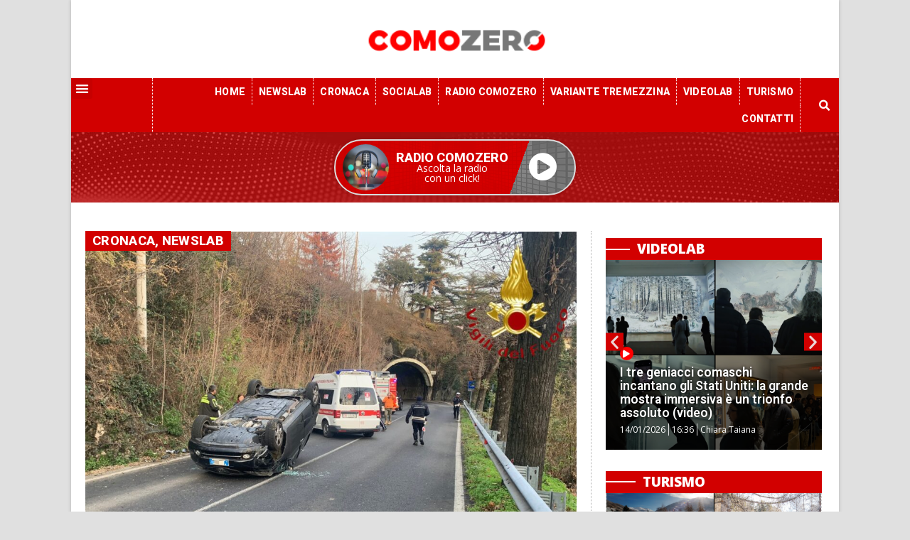

--- FILE ---
content_type: text/html; charset=UTF-8
request_url: https://comozero.it/cronaca/como-auto-si-ribalta-in-via-per-san-fermo-a-bordo-bimbo-di-2-anni-con-mamma-e-papa/
body_size: 25090
content:
<!doctype html>
<html lang="it-IT">
<head>
	<meta charset="UTF-8">
		<meta name="viewport" content="width=device-width, initial-scale=1">
	<link rel="profile" href="http://gmpg.org/xfn/11">
	<meta name='robots' content='index, follow, max-image-preview:large, max-snippet:-1, max-video-preview:-1' />

	<!-- This site is optimized with the Yoast SEO plugin v22.6 - https://yoast.com/wordpress/plugins/seo/ -->
	<title>Como, auto si ribalta in via per San Fermo: a bordo bimbo di 3 anni, il fratello di 11, mamma e papà - ComoZero</title>
	<link rel="canonical" href="https://comozero.it/cronaca/como-auto-si-ribalta-in-via-per-san-fermo-a-bordo-bimbo-di-2-anni-con-mamma-e-papa/" />
	<meta property="og:locale" content="it_IT" />
	<meta property="og:type" content="article" />
	<meta property="og:title" content="Como, auto si ribalta in via per San Fermo: a bordo bimbo di 3 anni, il fratello di 11, mamma e papà - ComoZero" />
	<meta property="og:description" content="Incidente oggi, poco prima delle 16, sulla via per San Fermo. Per cause da chiarire un&#8217;auto si è ribaltata, a bordo mamma, papà e un bimbo di tre anni e il fratello di 11. Quando i Vigili del fuoco sono arrivati sul posto la famiglia era già fuori dal mezzo e sotto affidata alle cure [&hellip;]" />
	<meta property="og:url" content="https://comozero.it/cronaca/como-auto-si-ribalta-in-via-per-san-fermo-a-bordo-bimbo-di-2-anni-con-mamma-e-papa/" />
	<meta property="og:site_name" content="ComoZero" />
	<meta property="article:published_time" content="2022-12-23T17:35:02+00:00" />
	<meta property="article:modified_time" content="2022-12-23T18:06:57+00:00" />
	<meta property="og:image" content="https://comozero.it/wp-content/uploads/2022/12/incidente-via-per-san-fermo-famiglia-vigili-fuoco-118.jpg" />
	<meta property="og:image:width" content="1705" />
	<meta property="og:image:height" content="1279" />
	<meta property="og:image:type" content="image/jpeg" />
	<meta name="author" content="Redazione" />
	<meta name="twitter:card" content="summary_large_image" />
	<script type="application/ld+json" class="yoast-schema-graph">{"@context":"https://schema.org","@graph":[{"@type":"Article","@id":"https://comozero.it/cronaca/como-auto-si-ribalta-in-via-per-san-fermo-a-bordo-bimbo-di-2-anni-con-mamma-e-papa/#article","isPartOf":{"@id":"https://comozero.it/cronaca/como-auto-si-ribalta-in-via-per-san-fermo-a-bordo-bimbo-di-2-anni-con-mamma-e-papa/"},"author":{"name":"Redazione","@id":"https://comozero.it/#/schema/person/12dc0409772624775ca162c781d7d12f"},"headline":"Como, auto si ribalta in via per San Fermo: a bordo bimbo di 3 anni, il fratello di 11, mamma e papà","datePublished":"2022-12-23T17:35:02+00:00","dateModified":"2022-12-23T18:06:57+00:00","mainEntityOfPage":{"@id":"https://comozero.it/cronaca/como-auto-si-ribalta-in-via-per-san-fermo-a-bordo-bimbo-di-2-anni-con-mamma-e-papa/"},"wordCount":81,"commentCount":0,"publisher":{"@id":"https://comozero.it/#organization"},"image":{"@id":"https://comozero.it/cronaca/como-auto-si-ribalta-in-via-per-san-fermo-a-bordo-bimbo-di-2-anni-con-mamma-e-papa/#primaryimage"},"thumbnailUrl":"https://comozero.it/wp-content/uploads/2022/12/incidente-via-per-san-fermo-famiglia-vigili-fuoco-118.jpg","keywords":["118","incidente","via per san fermo","vigili del fuoco"],"articleSection":["Attualità","Cronaca"],"inLanguage":"it-IT","potentialAction":[{"@type":"CommentAction","name":"Comment","target":["https://comozero.it/cronaca/como-auto-si-ribalta-in-via-per-san-fermo-a-bordo-bimbo-di-2-anni-con-mamma-e-papa/#respond"]}]},{"@type":"WebPage","@id":"https://comozero.it/cronaca/como-auto-si-ribalta-in-via-per-san-fermo-a-bordo-bimbo-di-2-anni-con-mamma-e-papa/","url":"https://comozero.it/cronaca/como-auto-si-ribalta-in-via-per-san-fermo-a-bordo-bimbo-di-2-anni-con-mamma-e-papa/","name":"Como, auto si ribalta in via per San Fermo: a bordo bimbo di 3 anni, il fratello di 11, mamma e papà - ComoZero","isPartOf":{"@id":"https://comozero.it/#website"},"primaryImageOfPage":{"@id":"https://comozero.it/cronaca/como-auto-si-ribalta-in-via-per-san-fermo-a-bordo-bimbo-di-2-anni-con-mamma-e-papa/#primaryimage"},"image":{"@id":"https://comozero.it/cronaca/como-auto-si-ribalta-in-via-per-san-fermo-a-bordo-bimbo-di-2-anni-con-mamma-e-papa/#primaryimage"},"thumbnailUrl":"https://comozero.it/wp-content/uploads/2022/12/incidente-via-per-san-fermo-famiglia-vigili-fuoco-118.jpg","datePublished":"2022-12-23T17:35:02+00:00","dateModified":"2022-12-23T18:06:57+00:00","breadcrumb":{"@id":"https://comozero.it/cronaca/como-auto-si-ribalta-in-via-per-san-fermo-a-bordo-bimbo-di-2-anni-con-mamma-e-papa/#breadcrumb"},"inLanguage":"it-IT","potentialAction":[{"@type":"ReadAction","target":["https://comozero.it/cronaca/como-auto-si-ribalta-in-via-per-san-fermo-a-bordo-bimbo-di-2-anni-con-mamma-e-papa/"]}]},{"@type":"ImageObject","inLanguage":"it-IT","@id":"https://comozero.it/cronaca/como-auto-si-ribalta-in-via-per-san-fermo-a-bordo-bimbo-di-2-anni-con-mamma-e-papa/#primaryimage","url":"https://comozero.it/wp-content/uploads/2022/12/incidente-via-per-san-fermo-famiglia-vigili-fuoco-118.jpg","contentUrl":"https://comozero.it/wp-content/uploads/2022/12/incidente-via-per-san-fermo-famiglia-vigili-fuoco-118.jpg","width":1705,"height":1279},{"@type":"BreadcrumbList","@id":"https://comozero.it/cronaca/como-auto-si-ribalta-in-via-per-san-fermo-a-bordo-bimbo-di-2-anni-con-mamma-e-papa/#breadcrumb","itemListElement":[{"@type":"ListItem","position":1,"name":"Home","item":"https://comozero.it/"},{"@type":"ListItem","position":2,"name":"Blog","item":"https://comozero.it/blog/"},{"@type":"ListItem","position":3,"name":"Como, auto si ribalta in via per San Fermo: a bordo bimbo di 3 anni, il fratello di 11, mamma e papà"}]},{"@type":"WebSite","@id":"https://comozero.it/#website","url":"https://comozero.it/","name":"ComoZero","description":"Il portale di informazione della provincia di Como","publisher":{"@id":"https://comozero.it/#organization"},"potentialAction":[{"@type":"SearchAction","target":{"@type":"EntryPoint","urlTemplate":"https://comozero.it/?s={search_term_string}"},"query-input":"required name=search_term_string"}],"inLanguage":"it-IT"},{"@type":"Organization","@id":"https://comozero.it/#organization","name":"ComoZero","url":"https://comozero.it/","logo":{"@type":"ImageObject","inLanguage":"it-IT","@id":"https://comozero.it/#/schema/logo/image/","url":"https://comozero.it/wp-content/uploads/2020/03/comozero_logo-NEW.png","contentUrl":"https://comozero.it/wp-content/uploads/2020/03/comozero_logo-NEW.png","width":226,"height":72,"caption":"ComoZero"},"image":{"@id":"https://comozero.it/#/schema/logo/image/"}},{"@type":"Person","@id":"https://comozero.it/#/schema/person/12dc0409772624775ca162c781d7d12f","name":"Redazione","image":{"@type":"ImageObject","inLanguage":"it-IT","@id":"https://comozero.it/#/schema/person/image/","url":"https://secure.gravatar.com/avatar/9f51d378edb441cb1e4926c7ed14634e?s=96&d=mm&r=g","contentUrl":"https://secure.gravatar.com/avatar/9f51d378edb441cb1e4926c7ed14634e?s=96&d=mm&r=g","caption":"Redazione"}}]}</script>
	<!-- / Yoast SEO plugin. -->


<link rel='dns-prefetch' href='//stats.wp.com' />
<link rel="alternate" type="application/rss+xml" title="ComoZero &raquo; Feed" href="https://comozero.it/feed/" />
<link rel="alternate" type="application/rss+xml" title="ComoZero &raquo; Feed dei commenti" href="https://comozero.it/comments/feed/" />
<link rel="alternate" type="application/rss+xml" title="ComoZero &raquo; Como, auto si ribalta in via per San Fermo: a bordo bimbo di 3 anni, il fratello di 11, mamma e papà Feed dei commenti" href="https://comozero.it/cronaca/como-auto-si-ribalta-in-via-per-san-fermo-a-bordo-bimbo-di-2-anni-con-mamma-e-papa/feed/" />
<script>
window._wpemojiSettings = {"baseUrl":"https:\/\/s.w.org\/images\/core\/emoji\/14.0.0\/72x72\/","ext":".png","svgUrl":"https:\/\/s.w.org\/images\/core\/emoji\/14.0.0\/svg\/","svgExt":".svg","source":{"concatemoji":"https:\/\/comozero.it\/wp-includes\/js\/wp-emoji-release.min.js?ver=6.3.7"}};
/*! This file is auto-generated */
!function(i,n){var o,s,e;function c(e){try{var t={supportTests:e,timestamp:(new Date).valueOf()};sessionStorage.setItem(o,JSON.stringify(t))}catch(e){}}function p(e,t,n){e.clearRect(0,0,e.canvas.width,e.canvas.height),e.fillText(t,0,0);var t=new Uint32Array(e.getImageData(0,0,e.canvas.width,e.canvas.height).data),r=(e.clearRect(0,0,e.canvas.width,e.canvas.height),e.fillText(n,0,0),new Uint32Array(e.getImageData(0,0,e.canvas.width,e.canvas.height).data));return t.every(function(e,t){return e===r[t]})}function u(e,t,n){switch(t){case"flag":return n(e,"\ud83c\udff3\ufe0f\u200d\u26a7\ufe0f","\ud83c\udff3\ufe0f\u200b\u26a7\ufe0f")?!1:!n(e,"\ud83c\uddfa\ud83c\uddf3","\ud83c\uddfa\u200b\ud83c\uddf3")&&!n(e,"\ud83c\udff4\udb40\udc67\udb40\udc62\udb40\udc65\udb40\udc6e\udb40\udc67\udb40\udc7f","\ud83c\udff4\u200b\udb40\udc67\u200b\udb40\udc62\u200b\udb40\udc65\u200b\udb40\udc6e\u200b\udb40\udc67\u200b\udb40\udc7f");case"emoji":return!n(e,"\ud83e\udef1\ud83c\udffb\u200d\ud83e\udef2\ud83c\udfff","\ud83e\udef1\ud83c\udffb\u200b\ud83e\udef2\ud83c\udfff")}return!1}function f(e,t,n){var r="undefined"!=typeof WorkerGlobalScope&&self instanceof WorkerGlobalScope?new OffscreenCanvas(300,150):i.createElement("canvas"),a=r.getContext("2d",{willReadFrequently:!0}),o=(a.textBaseline="top",a.font="600 32px Arial",{});return e.forEach(function(e){o[e]=t(a,e,n)}),o}function t(e){var t=i.createElement("script");t.src=e,t.defer=!0,i.head.appendChild(t)}"undefined"!=typeof Promise&&(o="wpEmojiSettingsSupports",s=["flag","emoji"],n.supports={everything:!0,everythingExceptFlag:!0},e=new Promise(function(e){i.addEventListener("DOMContentLoaded",e,{once:!0})}),new Promise(function(t){var n=function(){try{var e=JSON.parse(sessionStorage.getItem(o));if("object"==typeof e&&"number"==typeof e.timestamp&&(new Date).valueOf()<e.timestamp+604800&&"object"==typeof e.supportTests)return e.supportTests}catch(e){}return null}();if(!n){if("undefined"!=typeof Worker&&"undefined"!=typeof OffscreenCanvas&&"undefined"!=typeof URL&&URL.createObjectURL&&"undefined"!=typeof Blob)try{var e="postMessage("+f.toString()+"("+[JSON.stringify(s),u.toString(),p.toString()].join(",")+"));",r=new Blob([e],{type:"text/javascript"}),a=new Worker(URL.createObjectURL(r),{name:"wpTestEmojiSupports"});return void(a.onmessage=function(e){c(n=e.data),a.terminate(),t(n)})}catch(e){}c(n=f(s,u,p))}t(n)}).then(function(e){for(var t in e)n.supports[t]=e[t],n.supports.everything=n.supports.everything&&n.supports[t],"flag"!==t&&(n.supports.everythingExceptFlag=n.supports.everythingExceptFlag&&n.supports[t]);n.supports.everythingExceptFlag=n.supports.everythingExceptFlag&&!n.supports.flag,n.DOMReady=!1,n.readyCallback=function(){n.DOMReady=!0}}).then(function(){return e}).then(function(){var e;n.supports.everything||(n.readyCallback(),(e=n.source||{}).concatemoji?t(e.concatemoji):e.wpemoji&&e.twemoji&&(t(e.twemoji),t(e.wpemoji)))}))}((window,document),window._wpemojiSettings);
</script>
<style>
img.wp-smiley,
img.emoji {
	display: inline !important;
	border: none !important;
	box-shadow: none !important;
	height: 1em !important;
	width: 1em !important;
	margin: 0 0.07em !important;
	vertical-align: -0.1em !important;
	background: none !important;
	padding: 0 !important;
}
</style>
	<link rel='stylesheet' id='wp-block-library-css' href='https://comozero.it/wp-includes/css/dist/block-library/style.min.css?ver=6.3.7' media='all' />
<style id='wp-block-library-inline-css'>
.has-text-align-justify{text-align:justify;}
</style>
<link rel='stylesheet' id='mediaelement-css' href='https://comozero.it/wp-includes/js/mediaelement/mediaelementplayer-legacy.min.css?ver=4.2.17' media='all' />
<link rel='stylesheet' id='wp-mediaelement-css' href='https://comozero.it/wp-includes/js/mediaelement/wp-mediaelement.min.css?ver=6.3.7' media='all' />
<style id='jetpack-sharing-buttons-style-inline-css'>
.jetpack-sharing-buttons__services-list{display:flex;flex-direction:row;flex-wrap:wrap;gap:0;list-style-type:none;margin:5px;padding:0}.jetpack-sharing-buttons__services-list.has-small-icon-size{font-size:12px}.jetpack-sharing-buttons__services-list.has-normal-icon-size{font-size:16px}.jetpack-sharing-buttons__services-list.has-large-icon-size{font-size:24px}.jetpack-sharing-buttons__services-list.has-huge-icon-size{font-size:36px}@media print{.jetpack-sharing-buttons__services-list{display:none!important}}.editor-styles-wrapper .wp-block-jetpack-sharing-buttons{gap:0;padding-inline-start:0}ul.jetpack-sharing-buttons__services-list.has-background{padding:1.25em 2.375em}
</style>
<style id='pdfemb-pdf-embedder-viewer-style-inline-css'>
.wp-block-pdfemb-pdf-embedder-viewer{max-width:none}

</style>
<style id='classic-theme-styles-inline-css'>
/*! This file is auto-generated */
.wp-block-button__link{color:#fff;background-color:#32373c;border-radius:9999px;box-shadow:none;text-decoration:none;padding:calc(.667em + 2px) calc(1.333em + 2px);font-size:1.125em}.wp-block-file__button{background:#32373c;color:#fff;text-decoration:none}
</style>
<style id='global-styles-inline-css'>
body{--wp--preset--color--black: #000000;--wp--preset--color--cyan-bluish-gray: #abb8c3;--wp--preset--color--white: #ffffff;--wp--preset--color--pale-pink: #f78da7;--wp--preset--color--vivid-red: #cf2e2e;--wp--preset--color--luminous-vivid-orange: #ff6900;--wp--preset--color--luminous-vivid-amber: #fcb900;--wp--preset--color--light-green-cyan: #7bdcb5;--wp--preset--color--vivid-green-cyan: #00d084;--wp--preset--color--pale-cyan-blue: #8ed1fc;--wp--preset--color--vivid-cyan-blue: #0693e3;--wp--preset--color--vivid-purple: #9b51e0;--wp--preset--gradient--vivid-cyan-blue-to-vivid-purple: linear-gradient(135deg,rgba(6,147,227,1) 0%,rgb(155,81,224) 100%);--wp--preset--gradient--light-green-cyan-to-vivid-green-cyan: linear-gradient(135deg,rgb(122,220,180) 0%,rgb(0,208,130) 100%);--wp--preset--gradient--luminous-vivid-amber-to-luminous-vivid-orange: linear-gradient(135deg,rgba(252,185,0,1) 0%,rgba(255,105,0,1) 100%);--wp--preset--gradient--luminous-vivid-orange-to-vivid-red: linear-gradient(135deg,rgba(255,105,0,1) 0%,rgb(207,46,46) 100%);--wp--preset--gradient--very-light-gray-to-cyan-bluish-gray: linear-gradient(135deg,rgb(238,238,238) 0%,rgb(169,184,195) 100%);--wp--preset--gradient--cool-to-warm-spectrum: linear-gradient(135deg,rgb(74,234,220) 0%,rgb(151,120,209) 20%,rgb(207,42,186) 40%,rgb(238,44,130) 60%,rgb(251,105,98) 80%,rgb(254,248,76) 100%);--wp--preset--gradient--blush-light-purple: linear-gradient(135deg,rgb(255,206,236) 0%,rgb(152,150,240) 100%);--wp--preset--gradient--blush-bordeaux: linear-gradient(135deg,rgb(254,205,165) 0%,rgb(254,45,45) 50%,rgb(107,0,62) 100%);--wp--preset--gradient--luminous-dusk: linear-gradient(135deg,rgb(255,203,112) 0%,rgb(199,81,192) 50%,rgb(65,88,208) 100%);--wp--preset--gradient--pale-ocean: linear-gradient(135deg,rgb(255,245,203) 0%,rgb(182,227,212) 50%,rgb(51,167,181) 100%);--wp--preset--gradient--electric-grass: linear-gradient(135deg,rgb(202,248,128) 0%,rgb(113,206,126) 100%);--wp--preset--gradient--midnight: linear-gradient(135deg,rgb(2,3,129) 0%,rgb(40,116,252) 100%);--wp--preset--font-size--small: 13px;--wp--preset--font-size--medium: 20px;--wp--preset--font-size--large: 36px;--wp--preset--font-size--x-large: 42px;--wp--preset--spacing--20: 0.44rem;--wp--preset--spacing--30: 0.67rem;--wp--preset--spacing--40: 1rem;--wp--preset--spacing--50: 1.5rem;--wp--preset--spacing--60: 2.25rem;--wp--preset--spacing--70: 3.38rem;--wp--preset--spacing--80: 5.06rem;--wp--preset--shadow--natural: 6px 6px 9px rgba(0, 0, 0, 0.2);--wp--preset--shadow--deep: 12px 12px 50px rgba(0, 0, 0, 0.4);--wp--preset--shadow--sharp: 6px 6px 0px rgba(0, 0, 0, 0.2);--wp--preset--shadow--outlined: 6px 6px 0px -3px rgba(255, 255, 255, 1), 6px 6px rgba(0, 0, 0, 1);--wp--preset--shadow--crisp: 6px 6px 0px rgba(0, 0, 0, 1);}:where(.is-layout-flex){gap: 0.5em;}:where(.is-layout-grid){gap: 0.5em;}body .is-layout-flow > .alignleft{float: left;margin-inline-start: 0;margin-inline-end: 2em;}body .is-layout-flow > .alignright{float: right;margin-inline-start: 2em;margin-inline-end: 0;}body .is-layout-flow > .aligncenter{margin-left: auto !important;margin-right: auto !important;}body .is-layout-constrained > .alignleft{float: left;margin-inline-start: 0;margin-inline-end: 2em;}body .is-layout-constrained > .alignright{float: right;margin-inline-start: 2em;margin-inline-end: 0;}body .is-layout-constrained > .aligncenter{margin-left: auto !important;margin-right: auto !important;}body .is-layout-constrained > :where(:not(.alignleft):not(.alignright):not(.alignfull)){max-width: var(--wp--style--global--content-size);margin-left: auto !important;margin-right: auto !important;}body .is-layout-constrained > .alignwide{max-width: var(--wp--style--global--wide-size);}body .is-layout-flex{display: flex;}body .is-layout-flex{flex-wrap: wrap;align-items: center;}body .is-layout-flex > *{margin: 0;}body .is-layout-grid{display: grid;}body .is-layout-grid > *{margin: 0;}:where(.wp-block-columns.is-layout-flex){gap: 2em;}:where(.wp-block-columns.is-layout-grid){gap: 2em;}:where(.wp-block-post-template.is-layout-flex){gap: 1.25em;}:where(.wp-block-post-template.is-layout-grid){gap: 1.25em;}.has-black-color{color: var(--wp--preset--color--black) !important;}.has-cyan-bluish-gray-color{color: var(--wp--preset--color--cyan-bluish-gray) !important;}.has-white-color{color: var(--wp--preset--color--white) !important;}.has-pale-pink-color{color: var(--wp--preset--color--pale-pink) !important;}.has-vivid-red-color{color: var(--wp--preset--color--vivid-red) !important;}.has-luminous-vivid-orange-color{color: var(--wp--preset--color--luminous-vivid-orange) !important;}.has-luminous-vivid-amber-color{color: var(--wp--preset--color--luminous-vivid-amber) !important;}.has-light-green-cyan-color{color: var(--wp--preset--color--light-green-cyan) !important;}.has-vivid-green-cyan-color{color: var(--wp--preset--color--vivid-green-cyan) !important;}.has-pale-cyan-blue-color{color: var(--wp--preset--color--pale-cyan-blue) !important;}.has-vivid-cyan-blue-color{color: var(--wp--preset--color--vivid-cyan-blue) !important;}.has-vivid-purple-color{color: var(--wp--preset--color--vivid-purple) !important;}.has-black-background-color{background-color: var(--wp--preset--color--black) !important;}.has-cyan-bluish-gray-background-color{background-color: var(--wp--preset--color--cyan-bluish-gray) !important;}.has-white-background-color{background-color: var(--wp--preset--color--white) !important;}.has-pale-pink-background-color{background-color: var(--wp--preset--color--pale-pink) !important;}.has-vivid-red-background-color{background-color: var(--wp--preset--color--vivid-red) !important;}.has-luminous-vivid-orange-background-color{background-color: var(--wp--preset--color--luminous-vivid-orange) !important;}.has-luminous-vivid-amber-background-color{background-color: var(--wp--preset--color--luminous-vivid-amber) !important;}.has-light-green-cyan-background-color{background-color: var(--wp--preset--color--light-green-cyan) !important;}.has-vivid-green-cyan-background-color{background-color: var(--wp--preset--color--vivid-green-cyan) !important;}.has-pale-cyan-blue-background-color{background-color: var(--wp--preset--color--pale-cyan-blue) !important;}.has-vivid-cyan-blue-background-color{background-color: var(--wp--preset--color--vivid-cyan-blue) !important;}.has-vivid-purple-background-color{background-color: var(--wp--preset--color--vivid-purple) !important;}.has-black-border-color{border-color: var(--wp--preset--color--black) !important;}.has-cyan-bluish-gray-border-color{border-color: var(--wp--preset--color--cyan-bluish-gray) !important;}.has-white-border-color{border-color: var(--wp--preset--color--white) !important;}.has-pale-pink-border-color{border-color: var(--wp--preset--color--pale-pink) !important;}.has-vivid-red-border-color{border-color: var(--wp--preset--color--vivid-red) !important;}.has-luminous-vivid-orange-border-color{border-color: var(--wp--preset--color--luminous-vivid-orange) !important;}.has-luminous-vivid-amber-border-color{border-color: var(--wp--preset--color--luminous-vivid-amber) !important;}.has-light-green-cyan-border-color{border-color: var(--wp--preset--color--light-green-cyan) !important;}.has-vivid-green-cyan-border-color{border-color: var(--wp--preset--color--vivid-green-cyan) !important;}.has-pale-cyan-blue-border-color{border-color: var(--wp--preset--color--pale-cyan-blue) !important;}.has-vivid-cyan-blue-border-color{border-color: var(--wp--preset--color--vivid-cyan-blue) !important;}.has-vivid-purple-border-color{border-color: var(--wp--preset--color--vivid-purple) !important;}.has-vivid-cyan-blue-to-vivid-purple-gradient-background{background: var(--wp--preset--gradient--vivid-cyan-blue-to-vivid-purple) !important;}.has-light-green-cyan-to-vivid-green-cyan-gradient-background{background: var(--wp--preset--gradient--light-green-cyan-to-vivid-green-cyan) !important;}.has-luminous-vivid-amber-to-luminous-vivid-orange-gradient-background{background: var(--wp--preset--gradient--luminous-vivid-amber-to-luminous-vivid-orange) !important;}.has-luminous-vivid-orange-to-vivid-red-gradient-background{background: var(--wp--preset--gradient--luminous-vivid-orange-to-vivid-red) !important;}.has-very-light-gray-to-cyan-bluish-gray-gradient-background{background: var(--wp--preset--gradient--very-light-gray-to-cyan-bluish-gray) !important;}.has-cool-to-warm-spectrum-gradient-background{background: var(--wp--preset--gradient--cool-to-warm-spectrum) !important;}.has-blush-light-purple-gradient-background{background: var(--wp--preset--gradient--blush-light-purple) !important;}.has-blush-bordeaux-gradient-background{background: var(--wp--preset--gradient--blush-bordeaux) !important;}.has-luminous-dusk-gradient-background{background: var(--wp--preset--gradient--luminous-dusk) !important;}.has-pale-ocean-gradient-background{background: var(--wp--preset--gradient--pale-ocean) !important;}.has-electric-grass-gradient-background{background: var(--wp--preset--gradient--electric-grass) !important;}.has-midnight-gradient-background{background: var(--wp--preset--gradient--midnight) !important;}.has-small-font-size{font-size: var(--wp--preset--font-size--small) !important;}.has-medium-font-size{font-size: var(--wp--preset--font-size--medium) !important;}.has-large-font-size{font-size: var(--wp--preset--font-size--large) !important;}.has-x-large-font-size{font-size: var(--wp--preset--font-size--x-large) !important;}
.wp-block-navigation a:where(:not(.wp-element-button)){color: inherit;}
:where(.wp-block-post-template.is-layout-flex){gap: 1.25em;}:where(.wp-block-post-template.is-layout-grid){gap: 1.25em;}
:where(.wp-block-columns.is-layout-flex){gap: 2em;}:where(.wp-block-columns.is-layout-grid){gap: 2em;}
.wp-block-pullquote{font-size: 1.5em;line-height: 1.6;}
</style>
<link rel='stylesheet' id='wc-gallery-style-css' href='https://comozero.it/wp-content/plugins/netweek-wc-gallery/includes/css/style.css?ver=2023.10.6' media='all' />
<link rel='stylesheet' id='wc-gallery-popup-style-css' href='https://comozero.it/wp-content/plugins/netweek-wc-gallery/includes/css/magnific-popup.css?ver=1.1.0' media='all' />
<link rel='stylesheet' id='wc-gallery-flexslider-style-css' href='https://comozero.it/wp-content/plugins/netweek-wc-gallery/includes/vendors/flexslider/flexslider.css?ver=2.6.1' media='all' />
<link rel='stylesheet' id='wc-gallery-owlcarousel-style-css' href='https://comozero.it/wp-content/plugins/netweek-wc-gallery/includes/vendors/owlcarousel/assets/owl.carousel.css?ver=2.1.4' media='all' />
<link rel='stylesheet' id='wc-gallery-owlcarousel-theme-style-css' href='https://comozero.it/wp-content/plugins/netweek-wc-gallery/includes/vendors/owlcarousel/assets/owl.theme.default.css?ver=2.1.4' media='all' />
<link rel='stylesheet' id='hello-elementor-css' href='https://comozero.it/wp-content/themes/hello-elementor/style.min.css?ver=2.8.1' media='all' />
<link rel='stylesheet' id='hello-elementor-theme-style-css' href='https://comozero.it/wp-content/themes/hello-elementor/theme.min.css?ver=2.8.1' media='all' />
<link rel='stylesheet' id='elementor-icons-css' href='https://comozero.it/wp-content/plugins/elementor/assets/lib/eicons/css/elementor-icons.min.css?ver=5.23.0' media='all' />
<link rel='stylesheet' id='elementor-frontend-css' href='https://comozero.it/wp-content/uploads/elementor/css/custom-frontend.min.css?ver=1738870471' media='all' />
<link rel='stylesheet' id='swiper-css' href='https://comozero.it/wp-content/plugins/elementor/assets/lib/swiper/css/swiper.min.css?ver=5.3.6' media='all' />
<link rel='stylesheet' id='elementor-post-2205-css' href='https://comozero.it/wp-content/uploads/elementor/css/post-2205.css?ver=1738870470' media='all' />
<link rel='stylesheet' id='elementor-pro-css' href='https://comozero.it/wp-content/uploads/elementor/css/custom-pro-frontend.min.css?ver=1738870472' media='all' />
<link rel='stylesheet' id='font-awesome-5-all-css' href='https://comozero.it/wp-content/plugins/elementor/assets/lib/font-awesome/css/all.min.css?ver=3.16.5' media='all' />
<link rel='stylesheet' id='font-awesome-4-shim-css' href='https://comozero.it/wp-content/plugins/elementor/assets/lib/font-awesome/css/v4-shims.min.css?ver=3.16.5' media='all' />
<link rel='stylesheet' id='elementor-global-css' href='https://comozero.it/wp-content/uploads/elementor/css/global.css?ver=1738870472' media='all' />
<link rel='stylesheet' id='elementor-post-691-css' href='https://comozero.it/wp-content/uploads/elementor/css/post-691.css?ver=1738870471' media='all' />
<link rel='stylesheet' id='elementor-post-781-css' href='https://comozero.it/wp-content/uploads/elementor/css/post-781.css?ver=1738870472' media='all' />
<link rel='stylesheet' id='elementor-post-1473-css' href='https://comozero.it/wp-content/uploads/elementor/css/post-1473.css?ver=1738870487' media='all' />
<link rel='stylesheet' id='ecs-styles-css' href='https://comozero.it/wp-content/plugins/ele-custom-skin/assets/css/ecs-style.css?ver=3.1.7' media='all' />
<link rel='stylesheet' id='elementor-post-1094-css' href='https://comozero.it/wp-content/uploads/elementor/css/post-1094.css?ver=1622760811' media='all' />
<link rel='stylesheet' id='elementor-post-1146-css' href='https://comozero.it/wp-content/uploads/elementor/css/post-1146.css?ver=1622761317' media='all' />
<link rel='stylesheet' id='elementor-post-1243-css' href='https://comozero.it/wp-content/uploads/elementor/css/post-1243.css?ver=1696353520' media='all' />
<link rel='stylesheet' id='elementor-post-1248-css' href='https://comozero.it/wp-content/uploads/elementor/css/post-1248.css?ver=1696353666' media='all' />
<link rel='stylesheet' id='elementor-post-1939-css' href='https://comozero.it/wp-content/uploads/elementor/css/post-1939.css?ver=1622757944' media='all' />
<link rel='stylesheet' id='elementor-post-35155-css' href='https://comozero.it/wp-content/uploads/elementor/css/post-35155.css?ver=1669372732' media='all' />
<link rel='stylesheet' id='elementor-post-35367-css' href='https://comozero.it/wp-content/uploads/elementor/css/post-35367.css?ver=1587592950' media='all' />
<link rel='stylesheet' id='elementor-post-36002-css' href='https://comozero.it/wp-content/uploads/elementor/css/post-36002.css?ver=1696353457' media='all' />
<link rel='stylesheet' id='google-fonts-1-css' href='https://fonts.googleapis.com/css?family=Roboto%3A100%2C100italic%2C200%2C200italic%2C300%2C300italic%2C400%2C400italic%2C500%2C500italic%2C600%2C600italic%2C700%2C700italic%2C800%2C800italic%2C900%2C900italic%7COpen+Sans%3A100%2C100italic%2C200%2C200italic%2C300%2C300italic%2C400%2C400italic%2C500%2C500italic%2C600%2C600italic%2C700%2C700italic%2C800%2C800italic%2C900%2C900italic%7CHeebo%3A100%2C100italic%2C200%2C200italic%2C300%2C300italic%2C400%2C400italic%2C500%2C500italic%2C600%2C600italic%2C700%2C700italic%2C800%2C800italic%2C900%2C900italic&#038;display=auto&#038;ver=6.3.7' media='all' />
<link rel='stylesheet' id='elementor-icons-shared-0-css' href='https://comozero.it/wp-content/plugins/elementor/assets/lib/font-awesome/css/fontawesome.min.css?ver=5.15.3' media='all' />
<link rel='stylesheet' id='elementor-icons-fa-solid-css' href='https://comozero.it/wp-content/plugins/elementor/assets/lib/font-awesome/css/solid.min.css?ver=5.15.3' media='all' />
<link rel='stylesheet' id='elementor-icons-fa-brands-css' href='https://comozero.it/wp-content/plugins/elementor/assets/lib/font-awesome/css/brands.min.css?ver=5.15.3' media='all' />
<link rel='stylesheet' id='elementor-icons-fa-regular-css' href='https://comozero.it/wp-content/plugins/elementor/assets/lib/font-awesome/css/regular.min.css?ver=5.15.3' media='all' />
<link rel="preconnect" href="https://fonts.gstatic.com/" crossorigin><script src='https://comozero.it/wp-includes/js/jquery/jquery.min.js?ver=3.7.0' id='jquery-core-js'></script>
<script src='https://comozero.it/wp-includes/js/jquery/jquery-migrate.min.js?ver=3.4.1' id='jquery-migrate-js'></script>
<script src='https://comozero.it/wp-content/plugins/elementor/assets/lib/font-awesome/js/v4-shims.min.js?ver=3.16.5' id='font-awesome-4-shim-js'></script>
<script id='ecs_ajax_load-js-extra'>
var ecs_ajax_params = {"ajaxurl":"https:\/\/comozero.it\/wp-admin\/admin-ajax.php","posts":"{\"page\":0,\"name\":\"como-auto-si-ribalta-in-via-per-san-fermo-a-bordo-bimbo-di-2-anni-con-mamma-e-papa\",\"category_name\":\"cronaca\",\"error\":\"\",\"m\":\"\",\"p\":0,\"post_parent\":\"\",\"subpost\":\"\",\"subpost_id\":\"\",\"attachment\":\"\",\"attachment_id\":0,\"pagename\":\"\",\"page_id\":0,\"second\":\"\",\"minute\":\"\",\"hour\":\"\",\"day\":0,\"monthnum\":0,\"year\":0,\"w\":0,\"tag\":\"\",\"cat\":\"\",\"tag_id\":\"\",\"author\":\"\",\"author_name\":\"\",\"feed\":\"\",\"tb\":\"\",\"paged\":0,\"meta_key\":\"\",\"meta_value\":\"\",\"preview\":\"\",\"s\":\"\",\"sentence\":\"\",\"title\":\"\",\"fields\":\"\",\"menu_order\":\"\",\"embed\":\"\",\"category__in\":[],\"category__not_in\":[],\"category__and\":[],\"post__in\":[],\"post__not_in\":[],\"post_name__in\":[],\"tag__in\":[],\"tag__not_in\":[],\"tag__and\":[],\"tag_slug__in\":[],\"tag_slug__and\":[],\"post_parent__in\":[],\"post_parent__not_in\":[],\"author__in\":[],\"author__not_in\":[],\"search_columns\":[],\"orderby\":\"menu_order\",\"order\":\"ASC\",\"post_type\":[\"post\",\"page\",\"e-landing-page\"],\"parsed_rml_folder\":0,\"ignore_sticky_posts\":false,\"suppress_filters\":false,\"cache_results\":true,\"update_post_term_cache\":true,\"update_menu_item_cache\":false,\"lazy_load_term_meta\":true,\"update_post_meta_cache\":true,\"posts_per_page\":15,\"nopaging\":false,\"comments_per_page\":\"50\",\"no_found_rows\":false,\"use_rml_folder\":false}"};
</script>
<script src='https://comozero.it/wp-content/plugins/ele-custom-skin/assets/js/ecs_ajax_pagination.js?ver=3.1.7' id='ecs_ajax_load-js'></script>
<script src='https://comozero.it/wp-content/plugins/ele-custom-skin/assets/js/ecs.js?ver=3.1.7' id='ecs-script-js'></script>
<link rel="https://api.w.org/" href="https://comozero.it/wp-json/" /><link rel="alternate" type="application/json" href="https://comozero.it/wp-json/wp/v2/posts/137865" /><link rel="EditURI" type="application/rsd+xml" title="RSD" href="https://comozero.it/xmlrpc.php?rsd" />
<meta name="generator" content="WordPress 6.3.7" />
<link rel='shortlink' href='https://wp.me/p9EgDi-zRD' />
<link rel="alternate" type="application/json+oembed" href="https://comozero.it/wp-json/oembed/1.0/embed?url=https%3A%2F%2Fcomozero.it%2Fcronaca%2Fcomo-auto-si-ribalta-in-via-per-san-fermo-a-bordo-bimbo-di-2-anni-con-mamma-e-papa%2F" />
<link rel="alternate" type="text/xml+oembed" href="https://comozero.it/wp-json/oembed/1.0/embed?url=https%3A%2F%2Fcomozero.it%2Fcronaca%2Fcomo-auto-si-ribalta-in-via-per-san-fermo-a-bordo-bimbo-di-2-anni-con-mamma-e-papa%2F&#038;format=xml" />
	<style>img#wpstats{display:none}</style>
		<meta name="generator" content="Elementor 3.16.5; features: e_dom_optimization, e_optimized_assets_loading; settings: css_print_method-external, google_font-enabled, font_display-auto">
<script async type="text/javascript" src="//clickiocmp.com/t/consent_242654.js"></script>

<script>
document.addEventListener("DOMContentLoaded", function() {

    // Configurazioni Base
    window._flux_config = {
        pagetype: "article",
        category: "",
        customTargeting: {
            sito: "comozero",
            sito_gruppo: "affiliato",
            regione: "lombardia"
        }
    };

   // Configurazione Tipo Pagina
    if (document.body.classList.contains("home") && !document.body.classList.contains("paged")) {
        window._flux_config.pagetype = "homepage";
    } else if (document.body.classList.contains("single") && document.body.classList.contains("single-post")) {
        window._flux_config.pagetype = "article";
    } else if (document.body.classList.contains("home") && document.body.classList.contains("paged")) {
        window._flux_config.pagetype = "category";
    } else if (document.body.classList.contains("archive") && document.body.classList.contains("category")) {
        window._flux_config.pagetype = "category";
    } else if (document.body.classList.contains("archive") && document.body.classList.contains("tax-dmedia_localita")) {
        window._flux_config.pagetype = "category";
    } else if (document.body.classList.contains("archive") && document.body.classList.contains("tag")) {
        window._flux_config.pagetype = "category";
    } else if (document.body.classList.contains("archive") && document.body.classList.contains("tax-nk_comune")) {
        window._flux_config.pagetype = "category";
    } else if (document.body.classList.contains("archive") && document.body.classList.contains("tax-nk_personaggio")) {
        window._flux_config.pagetype = "category";
    } else if (document.body.classList.contains("archive") && document.body.classList.contains("date")) {
        window._flux_config.pagetype = "category";
    } else if (document.body.classList.contains("archive") && document.body.classList.contains("tax-nk_regioni")) {
        window._flux_config.pagetype = "category";
    }  else if (document.body.classList.contains("single") && document.body.classList.contains("single-podcast")) {
        window._flux_config.pagetype = "article";
    } else if (document.body.classList.contains("archive") && document.body.classList.contains("tax-series")) {
        window._flux_config.pagetype = "category";
    } else if (document.body.classList.contains("archive") && document.body.classList.contains("post-type-archive-podcast")) {
        window._flux_config.pagetype = "category";
    } else if( document.body.classList.contains("archive") && document.body.classList.contains("post-type-archive-nk_necro") ) {
         window._flux_config.pagetype = "necrologie";
    } else if( document.body.classList.contains("single") && document.body.classList.contains("single-nk_necro") ) {
         window._flux_config.pagetype = "necrologie";
    }else {
        window._flux_config.pagetype = null;
    }

    // Articolo con video
    if(document.querySelector("#main div.brid[id^='Brid_']")) {
        window._flux_config.pagetype = "video article";
    }  

    // Configurazione Targeting Necro
    if (document.body.classList.contains("single") && document.body.classList.contains("single-nk_necro")) {
        if (document.querySelector(".main-content").dataset.necro_age_funebre) {
            window._flux_config.customTargeting["necro_age_funebre"] = document.querySelector(".main-content").dataset.necro_age_funebre;
        }
    }


const stickySkinMobNode = document.getElementById("flx-skin-mob-sticky");

const stickySkinMobConfig = {
  childList: true,
  subtree: true,
  characterData: true,
  attributes: true 
};

let stickySkinMobStyleTag = document.getElementById("sticky-skin-mob-style");
if (!stickySkinMobStyleTag) {
  stickySkinMobStyleTag = document.createElement("style");
  stickySkinMobStyleTag.id = "sticky-skin-mob-style";
  document.head.appendChild(stickySkinMobStyleTag);
}

let stickySkinMobCloseButtonAdded = false;
function addStickyMobCloseButton(container) {
  if (stickySkinMobCloseButtonAdded) return;

  const closeBtn = document.createElement("div");
  closeBtn.innerHTML = "↑ CHIUDI ↑";
  closeBtn.style.textAlign = "center";
  closeBtn.style.padding = ".2rem";
  closeBtn.style.cursor = "pointer";
  closeBtn.style.fontWeight = "bold";
  closeBtn.style.background = "#fff";
  closeBtn.style.fontSize = ".8rem";
  closeBtn.className = "sticky-skin-close-btn";

  closeBtn.onclick = () => {
    stickySkinMobNode.remove();
    stickySkinMobStyleTag.innerHTML = ""; // Rimuove tutte le regole
  };

  container.appendChild(closeBtn);
  stickySkinMobCloseButtonAdded = true;
}

const stickySkinMobCBK = function(mutationsList, observer) {
  const initialHeight = stickySkinMobNode.offsetHeight;
  if (initialHeight > 20) {
    addStickyMobCloseButton(stickySkinMobNode);

    requestAnimationFrame(() => {
      const updatedHeight = stickySkinMobNode.offsetHeight;

      // Inserisce tutto il CSS dinamicamente
      stickySkinMobStyleTag.innerHTML = `
        #flx-skin-mob-sticky {
          display:block !important;
          position: fixed !important;
          top: 0 !important;
          left: 0 !important;
          width: 100% !important;
          z-index: 99999999 !important;
          background: #fff !important;
        }
        body {
          padding-top: ${updatedHeight}px !important;
        }
        body .main-header-container.sticky {
          top: ${updatedHeight}px !important;
        }
        body.single .main-content article.single-generic .post-shares>ul, body.single .main-content article.single-nk_tv_canali .post-shares>ul, body.single .main-content article.single-nk_tv_episodi .post-shares>ul, body.single .main-content article.single-nk_tv_programmi .post-shares>ul, body.single .main-content article.single-podcast .post-shares>ul, body.single .main-content article.single-post .post-shares>ul {
         top: ${updatedHeight + 65}px !important;
      }
      `;
    });
  }
};

const stickySkinMobObserver = new MutationObserver(stickySkinMobCBK);

if (stickySkinMobNode) {
  stickySkinMobObserver.observe(stickySkinMobNode, stickySkinMobConfig);
}

});

</script>

<script>
document.addEventListener("DOMContentLoaded", function () {
    let elAdvVideoPlayer = document.querySelector("#main div.brid[id^='Brid_']");
    if(!elAdvVideoPlayer) {
        return;
    }
    var bridScript = document.createElement("script");
    bridScript.src = "https://services.brid.tv/player/build/brid.min.js";
    bridScript.async = true;

    bridScript.onload = function () {
        function advVideoBuildCustParams(customTargeting) {
            return encodeURIComponent(
                Object.entries(customTargeting)
                    .map(([key, value]) => `${key}=${value}`)
                    .join("&")
            );
        }
        const customTargeting = window._flux_config?.customTargeting || {};
        const custParams = advVideoBuildCustParams(customTargeting);
        const advVideoTagUrl = "https://pubads.g.doubleclick.net/gampad/ads?" +
        "iu=/23206277278,22042350493/comozero.it_videoadv" +
        "&description_url=" + encodeURIComponent(window.location.href) +
        "&tfcd=0&npa=0&sz=400x300%7C640x360%7C640x480" +
        "&gdfp_req=1&unviewed_position_start=1&output=vast&env=vp&impl=s&plcmt=1" +
        "&correlator=" + Date.now() +
        "&cust_params=" + custParams;

        var startVideoADVCbk = function (consentState) {
            if (consentState === 1) {

new Promise((resolve, reject) => {
    let elAdvVideoPlayer = document.querySelector("#main div.brid[id^='Brid_']");
    if (!elAdvVideoPlayer) {
        reject("Elemento del player non trovato");
        return;
    }
    resolve({ elAdvVideoPlayer });
})
.then(({ elAdvVideoPlayer }) => {
    return new Promise((resolve) => {
        setTimeout(() => {
            let advVideoPlayer = $bp(elAdvVideoPlayer.id);
            advVideoPlayer.setAd({
                adTagUrl: advVideoTagUrl,
                adType: "0",
                adTimeType: "s",
                pod: 0
            });
            resolve({ elAdvVideoPlayer, advVideoPlayer });
        }, 1000);
    });
})
.then(({ elAdvVideoPlayer, advVideoPlayer }) => {
    console.log("[NTW] Video ADV Started");
})
.catch(error => {
    console.warn("[NTW] Video ADV Errore nella gestione del video:", error);
});
                
            }
        };
        window.__lxG__consent__ = window.__lxG__consent__ || {};
        if(window.__lxG__consent__.getState && window.__lxG__consent__.getState()) {
           startVideoADVCbk(window.__lxG__consent__.getState());
        } else {
           window.__lxG__consent__.consentCallback = startVideoADVCbk;
        }
    }
    document.head.appendChild(bridScript);
});
</script>

<style>

    div[id^=flx-] {
         text-align: center;
         margin:0 auto;
     }

    div[id^=flx_necro] {
         margin-bottom: 2rem;
     }

</style><link rel="icon" href="https://comozero.it/wp-content/uploads/favicon.png" sizes="32x32" />
<link rel="icon" href="https://comozero.it/wp-content/uploads/favicon.png" sizes="192x192" />
<link rel="apple-touch-icon" href="https://comozero.it/wp-content/uploads/favicon.png" />
<meta name="msapplication-TileImage" content="https://comozero.it/wp-content/uploads/favicon.png" />
		<style id="wp-custom-css">
			.socialhome article.elementor-post{
	display:block;
}
/*dropdown menu*/
.elementor-nav-menu__container{
	min-width:250px;
}

/*custom audio player*/
/* Specifies the size of the audio container */
audio {
  width: 100px;
  height: 40px;
}

audio::-webkit-media-controls-panel {
  -webkit-justify-content: center;
  height: 40px;
}

/* Removes the timeline */
audio::-webkit-media-controls-timeline {
  display: none !important;
}

/* Removes the time stamp */
audio::-webkit-media-controls-current-time-display {
  display: none;
}
audio::-webkit-media-controls-time-remaining-display {
  display: none;
}
/* Removes mute-button */
audio::-webkit-media-controls-mute-button {
  display: none;
}
/*------------*/
body > .elementor,
body > .site-main
    {
background-color: #fff !important;
margin: 0 auto;
max-width: 1080px;
	-webkit-box-shadow: 0px 0px 5px 0px rgba(0,0,0,0.20);
-moz-box-shadow: 0px 0px 5px 0px rgba(0,0,0,0.20);
box-shadow: 0px 0px 5px 0px rgba(0,0,0,0.20);

}

/*custom grid bordi loop*/
.socialhome .elementor-grid .elementor-grid-item{
	border:1px dotted #00000033;
}

.codi a{
	font-size:14px!important;
	color:#7A7A7A;
	font-weight:500;
}
.codi a:hover{
	color:#fff;
}


.elementor-swiper-button {
	top:40% !important;
}
/*--------- CSS BANNER----------*/
div[id^=div-gpt-] {    
     clear: both;
	   display: block;
	   margin:auto !important;
}

#div-gpt-InArticle1, #div-gpt-InArticle2, #div-gpt-InArticle3 {
	margin-bottom:20px !important;
}

#div-gpt-MPU1, #div-gpt-MPU2, #div-gpt-MPU3, #div-gpt-MPU4, #div-gpt-MPU5 {
	margin-bottom:20px !important;
}

#div-gpt-Skin {
	padding:15px 0;
}
/*-------iframe---------*/

.elementor embed,
.elementor object, 
.elementor video,
.elementor-widget-theme-post-content iframe {
    max-width: 100%;
    line-height: 1;
    border:none;
    display: block;
    margin: 0 auto;
}


/*--------custom card link----------
 * visualizza solo 2 box card per canale
 * 

/*quando si è nel CANALE NEWSLAB*/


body.archive.tax-canale.term-newslab .elementor-location-archive .elementor-section-wrap .card-link-newslab {

   display: none;
}

@media screen and (min-width: 1024px) {
body.archive.tax-canale.term-newslab .elementor-location-archive .elementor-section-wrap .card-link-socialab {
  width: 50%;
}
	body.archive.tax-canale.term-newslab .elementor-location-archive .elementor-section-wrap .card-link-cronaca {
  width: 50%;
}
	}
/*quando si è nel CANALE CRONACA*/
body.archive.tax-canale.term-cronaca .elementor-location-archive .elementor-section-wrap .card-link-cronaca {

   display: none;
}

@media screen and (min-width: 1024px) {
body.archive.tax-canale.term-cronaca .elementor-location-archive .elementor-section-wrap .card-link-socialab {
  width: 50%;
}
	body.archive.tax-canale.term-cronaca .elementor-location-archive .elementor-section-wrap .card-link-newslab {
  width: 50%;
}
	}

/*quando si è CANALE SOCIALAB*/
body.archive.tax-canale.term-socialab .elementor-location-archive .elementor-section-wrap .card-link-socialab {

   display: none;
}

@media screen and (min-width: 1024px) {
body.archive.tax-canale.term-socialab .elementor-location-archive .elementor-section-wrap .card-link-newslab {
  width: 50%;
}
	body.archive.tax-canale.term-socialab .elementor-location-archive .elementor-section-wrap .card-link-cronaca {
  width: 50%;
}
	}

/*nasconde articoli cima*/
body.archive.paged.tax-canale .top-articles {
   display:none;
}

/*----------------------*/
/*header logo NEWSLAB*/
body.archive.tax-canale.term-newslab .header-logo .logo-comozero {
	display:none;
}
body.archive.tax-canale.term-newslab .header-logo .logo-newslab {
	display:block;
}

/*header logo CRONACA*/
body.archive.tax-canale.term-cronaca .header-logo .logo-comozero {
	display:none;
}
body.archive.tax-canale.term-cronaca .header-logo .logo-cronaca {
	display:block;
}

/*header logo SOCIALAB*/
body.archive.tax-canale.term-socialab .header-logo .logo-comozero {
	display:none;
}
body.archive.tax-canale.term-socialab .header-logo .logo-socialab {
	display:block;
}

/*toglie url sito internet form commenti*/
.comment-respond.comments-area.comment-form .comment-form-url {
	display:none;
}

/*colore titoli rosso on hover*/
.link-hover .elementor-heading-title a:hover {
	color:#D20000 !important;
	}
/*article page link sottolineati*/
body.single.single-post .elementor-widget-theme-post-content a {
	text-decoration:underline;
	font-weight:bold;
}


/*article blockquote*/
body.single.single-post .elementor-widget-theme-post-content blockquote:before {
position: absolute;
content: "\f10d";
font-size: 1.7rem;
/*margin-left: -2.5rem;
margin-top: -1.5rem;*/
top:-1.5rem;
left:-2.5rem;
color:#D20000;
font-family: "Font Awesome 5 Free";
font-weight: bold;
}

body.single.single-post .elementor-widget-theme-post-content blockquote:after {
position: absolute;
content: "\f10e";
font-size: 1.7rem;
/*margin-right: 2rem;*/
right: -2rem;
bottom: -1.5rem;	
color: #D20000;
font-family: "Font Awesome 5 Free";
font-weight: bold;
}

body.single.single-post .elementor-widget-theme-post-content blockquote {
position: relative;
margin-top: 2.5rem;
margin-bottom: 2.5rem;	
font-style:italic;
}

@media screen and (min-width: 1024px){
.lista-articoli .elementor-post:first-child .elementor-col-33 {
width:50%;
}
}
		</style>
		</head>
<body class="post-template-default single single-post postid-137865 single-format-standard wp-custom-logo elementor-default elementor-kit-2205 elementor-page-1473">
<div id="flx-skin-mob-sticky">
    <div id="flx-skin-mob"></div>
</div>		<div data-elementor-type="header" data-elementor-id="691" class="elementor elementor-691 elementor-location-header" data-elementor-post-type="elementor_library">
								<section class="elementor-section elementor-top-section elementor-element elementor-element-1c9e6038 elementor-section-height-min-height elementor-section-content-middle elementor-hidden-tablet elementor-hidden-phone elementor-section-boxed elementor-section-height-default elementor-section-items-middle" data-id="1c9e6038" data-element_type="section" id="top_link" data-settings="{&quot;background_background&quot;:&quot;gradient&quot;}">
						<div class="elementor-container elementor-column-gap-no">
					<div class="elementor-column elementor-col-25 elementor-top-column elementor-element elementor-element-a2e9c7" data-id="a2e9c7" data-element_type="column">
			<div class="elementor-widget-wrap elementor-element-populated">
								<div class="elementor-element elementor-element-ba40f09 elementor-widget__width-auto elementor-widget elementor-widget-wp-widget-nk_adv__print_banner_widget" data-id="ba40f09" data-element_type="widget" data-widget_type="wp-widget-nk_adv__print_banner_widget.default">
				<div class="elementor-widget-container">
			<div id='flx-manchette-sx'></div>		</div>
				</div>
					</div>
		</div>
				<div class="elementor-column elementor-col-50 elementor-top-column elementor-element elementor-element-54664cbc header-logo" data-id="54664cbc" data-element_type="column">
			<div class="elementor-widget-wrap elementor-element-populated">
								<div class="elementor-element elementor-element-7be55f2 elementor-widget__width-auto elementor-fixed elementor-view-stacked elementor-shape-circle elementor-widget elementor-widget-icon" data-id="7be55f2" data-element_type="widget" data-settings="{&quot;motion_fx_motion_fx_scrolling&quot;:&quot;yes&quot;,&quot;motion_fx_opacity_effect&quot;:&quot;yes&quot;,&quot;motion_fx_opacity_range&quot;:{&quot;unit&quot;:&quot;%&quot;,&quot;size&quot;:&quot;&quot;,&quot;sizes&quot;:{&quot;start&quot;:41,&quot;end&quot;:44}},&quot;motion_fx_range&quot;:&quot;page&quot;,&quot;_position&quot;:&quot;fixed&quot;,&quot;motion_fx_opacity_direction&quot;:&quot;out-in&quot;,&quot;motion_fx_opacity_level&quot;:{&quot;unit&quot;:&quot;px&quot;,&quot;size&quot;:10,&quot;sizes&quot;:[]},&quot;motion_fx_devices&quot;:[&quot;desktop&quot;,&quot;tablet&quot;,&quot;mobile&quot;]}" data-widget_type="icon.default">
				<div class="elementor-widget-container">
					<div class="elementor-icon-wrapper">
			<a class="elementor-icon" href="#top_link">
			<i aria-hidden="true" class="fas fa-angle-up"></i>			</a>
		</div>
				</div>
				</div>
				<div class="elementor-element elementor-element-675cce75 logo-comozero elementor-widget elementor-widget-theme-site-logo elementor-widget-image" data-id="675cce75" data-element_type="widget" data-widget_type="theme-site-logo.default">
				<div class="elementor-widget-container">
											<a href="https://comozero.it">
			<img width="226" height="72" src="https://comozero.it/wp-content/uploads/2020/03/comozero_logo-NEW.png" class="attachment-medium_large size-medium_large wp-image-1502" alt="" />				</a>
											</div>
				</div>
				<div class="elementor-element elementor-element-74231a3 logo-newslab elementor-widget elementor-widget-image" data-id="74231a3" data-element_type="widget" data-widget_type="image.default">
				<div class="elementor-widget-container">
															<img width="226" height="72" src="https://comozero.it/wp-content/uploads/2020/03/testata_NEWSLAB.png" class="attachment-medium size-medium wp-image-1586" alt="" />															</div>
				</div>
				<div class="elementor-element elementor-element-96b1430 logo-cronaca elementor-widget elementor-widget-image" data-id="96b1430" data-element_type="widget" data-widget_type="image.default">
				<div class="elementor-widget-container">
															<img width="226" height="72" src="https://comozero.it/wp-content/uploads/2020/03/testata_CRONACA.png" class="attachment-medium size-medium wp-image-1592" alt="" />															</div>
				</div>
				<div class="elementor-element elementor-element-a238ad4 logo-socialab elementor-widget elementor-widget-image" data-id="a238ad4" data-element_type="widget" data-widget_type="image.default">
				<div class="elementor-widget-container">
															<img width="226" height="72" src="https://comozero.it/wp-content/uploads/2020/03/Testata_SOCIALAB.png" class="attachment-medium size-medium wp-image-1597" alt="" />															</div>
				</div>
					</div>
		</div>
				<div class="elementor-column elementor-col-25 elementor-top-column elementor-element elementor-element-7694772" data-id="7694772" data-element_type="column">
			<div class="elementor-widget-wrap elementor-element-populated">
								<div class="elementor-element elementor-element-6f1f9e5 elementor-widget__width-auto elementor-widget elementor-widget-wp-widget-nk_adv__print_banner_widget" data-id="6f1f9e5" data-element_type="widget" data-widget_type="wp-widget-nk_adv__print_banner_widget.default">
				<div class="elementor-widget-container">
			<div id='flx-manchette-dx'></div>		</div>
				</div>
					</div>
		</div>
							</div>
		</section>
				<nav class="elementor-section elementor-top-section elementor-element elementor-element-521a64 elementor-section-content-middle elementor-hidden-tablet elementor-hidden-phone elementor-section-boxed elementor-section-height-default elementor-section-height-default" data-id="521a64" data-element_type="section" data-settings="{&quot;background_background&quot;:&quot;classic&quot;,&quot;sticky&quot;:&quot;top&quot;,&quot;sticky_on&quot;:[&quot;desktop&quot;,&quot;tablet&quot;,&quot;mobile&quot;],&quot;sticky_offset&quot;:0,&quot;sticky_effects_offset&quot;:0}">
						<div class="elementor-container elementor-column-gap-no">
					<div class="elementor-column elementor-col-25 elementor-top-column elementor-element elementor-element-4608b2de" data-id="4608b2de" data-element_type="column" data-settings="{&quot;background_background&quot;:&quot;classic&quot;}">
			<div class="elementor-widget-wrap elementor-element-populated">
								<div class="elementor-element elementor-element-d5fdaf5 elementor-absolute elementor-nav-menu__text-align-aside elementor-nav-menu--toggle elementor-nav-menu--burger elementor-widget elementor-widget-nav-menu" data-id="d5fdaf5" data-element_type="widget" data-settings="{&quot;layout&quot;:&quot;dropdown&quot;,&quot;_position&quot;:&quot;absolute&quot;,&quot;submenu_icon&quot;:{&quot;value&quot;:&quot;&lt;i class=\&quot;\&quot;&gt;&lt;\/i&gt;&quot;,&quot;library&quot;:&quot;&quot;},&quot;toggle&quot;:&quot;burger&quot;}" data-widget_type="nav-menu.default">
				<div class="elementor-widget-container">
					<div class="elementor-menu-toggle" role="button" tabindex="0" aria-label="Menu di commutazione" aria-expanded="false">
			<i aria-hidden="true" role="presentation" class="elementor-menu-toggle__icon--open eicon-menu-bar"></i><i aria-hidden="true" role="presentation" class="elementor-menu-toggle__icon--close eicon-close"></i>			<span class="elementor-screen-only">Menu</span>
		</div>
					<nav class="elementor-nav-menu--dropdown elementor-nav-menu__container" aria-hidden="true">
				<ul id="menu-2-d5fdaf5" class="elementor-nav-menu"><li class="menu-item menu-item-type-taxonomy menu-item-object-category current-post-ancestor current-menu-parent current-post-parent menu-item-34982"><a href="https://comozero.it/notizie/attualita/" class="elementor-item" tabindex="-1">Attualità</a></li>
<li class="menu-item menu-item-type-taxonomy menu-item-object-category menu-item-34983"><a href="https://comozero.it/notizie/politica/" class="elementor-item" tabindex="-1">Politica</a></li>
<li class="menu-item menu-item-type-taxonomy menu-item-object-category menu-item-34984"><a href="https://comozero.it/notizie/cultura-e-spettacolo/" class="elementor-item" tabindex="-1">Cultura e Spettacolo</a></li>
<li class="menu-item menu-item-type-taxonomy menu-item-object-category current-post-ancestor current-menu-parent current-post-parent menu-item-34985"><a href="https://comozero.it/notizie/cronaca/" class="elementor-item" tabindex="-1">Cronaca</a></li>
<li class="menu-item menu-item-type-taxonomy menu-item-object-category menu-item-34986"><a href="https://comozero.it/notizie/punti-di-vista/" class="elementor-item" tabindex="-1">Punti di vista</a></li>
<li class="menu-item menu-item-type-taxonomy menu-item-object-category menu-item-34987"><a href="https://comozero.it/notizie/economia/" class="elementor-item" tabindex="-1">Economia</a></li>
<li class="menu-item menu-item-type-taxonomy menu-item-object-category menu-item-34988"><a href="https://comozero.it/notizie/sanita/" class="elementor-item" tabindex="-1">Sanità</a></li>
<li class="menu-item menu-item-type-taxonomy menu-item-object-category menu-item-34989"><a href="https://comozero.it/notizie/solidarieta-e-sociale/" class="elementor-item" tabindex="-1">Solidarietà e Sociale</a></li>
<li class="menu-item menu-item-type-taxonomy menu-item-object-category menu-item-34990"><a href="https://comozero.it/notizie/cinque-sensi/" class="elementor-item" tabindex="-1">Cinque sensi</a></li>
<li class="menu-item menu-item-type-taxonomy menu-item-object-category menu-item-34991"><a href="https://comozero.it/notizie/ambiente/" class="elementor-item" tabindex="-1">Ambiente</a></li>
</ul>			</nav>
				</div>
				</div>
					</div>
		</div>
				<div class="elementor-column elementor-col-50 elementor-top-column elementor-element elementor-element-2ef29e4f" data-id="2ef29e4f" data-element_type="column" data-settings="{&quot;background_background&quot;:&quot;classic&quot;}">
			<div class="elementor-widget-wrap elementor-element-populated">
								<div class="elementor-element elementor-element-ad44d9b elementor-nav-menu--stretch elementor-nav-menu__align-right elementor-widget__width-auto elementor-nav-menu--dropdown-mobile elementor-nav-menu__text-align-center menuprincipale elementor-nav-menu--toggle elementor-nav-menu--burger elementor-widget elementor-widget-nav-menu" data-id="ad44d9b" data-element_type="widget" data-settings="{&quot;full_width&quot;:&quot;stretch&quot;,&quot;layout&quot;:&quot;horizontal&quot;,&quot;submenu_icon&quot;:{&quot;value&quot;:&quot;&lt;i class=\&quot;fas fa-caret-down\&quot;&gt;&lt;\/i&gt;&quot;,&quot;library&quot;:&quot;fa-solid&quot;},&quot;toggle&quot;:&quot;burger&quot;}" data-widget_type="nav-menu.default">
				<div class="elementor-widget-container">
						<nav class="elementor-nav-menu--main elementor-nav-menu__container elementor-nav-menu--layout-horizontal e--pointer-background e--animation-fade">
				<ul id="menu-1-ad44d9b" class="elementor-nav-menu"><li class="menu-item menu-item-type-post_type menu-item-object-page menu-item-home menu-item-1321"><a href="https://comozero.it/" class="elementor-item">Home</a></li>
<li class="menu-item menu-item-type-taxonomy menu-item-object-canale current-post-ancestor current-menu-parent current-post-parent menu-item-1042"><a href="https://comozero.it/canale/newslab/" class="elementor-item">Newslab</a></li>
<li class="menu-item menu-item-type-taxonomy menu-item-object-canale current-post-ancestor current-menu-parent current-post-parent menu-item-1041"><a href="https://comozero.it/canale/cronaca/" class="elementor-item">Cronaca</a></li>
<li class="menu-item menu-item-type-taxonomy menu-item-object-canale menu-item-1043"><a href="https://comozero.it/canale/socialab/" class="elementor-item">Socialab</a></li>
<li class="menu-item menu-item-type-taxonomy menu-item-object-canale menu-item-134321"><a href="https://comozero.it/canale/radio-comozero/" class="elementor-item">Radio ComoZero</a></li>
<li class="menu-item menu-item-type-taxonomy menu-item-object-canale menu-item-92539"><a href="https://comozero.it/canale/variante-tremezzina/" class="elementor-item">Variante Tremezzina</a></li>
<li class="menu-item menu-item-type-taxonomy menu-item-object-post_format menu-item-1959"><a href="https://comozero.it/multimedia/video/" class="elementor-item">Videolab</a></li>
<li class="menu-item menu-item-type-taxonomy menu-item-object-canale menu-item-80663"><a href="https://comozero.it/canale/turismo/" class="elementor-item">Turismo</a></li>
<li class="menu-item menu-item-type-post_type menu-item-object-page menu-item-69523"><a href="https://comozero.it/contatti/" class="elementor-item">Contatti</a></li>
</ul>			</nav>
					<div class="elementor-menu-toggle" role="button" tabindex="0" aria-label="Menu di commutazione" aria-expanded="false">
			<i aria-hidden="true" role="presentation" class="elementor-menu-toggle__icon--open eicon-menu-bar"></i><i aria-hidden="true" role="presentation" class="elementor-menu-toggle__icon--close eicon-close"></i>			<span class="elementor-screen-only">Menu</span>
		</div>
					<nav class="elementor-nav-menu--dropdown elementor-nav-menu__container" aria-hidden="true">
				<ul id="menu-2-ad44d9b" class="elementor-nav-menu"><li class="menu-item menu-item-type-post_type menu-item-object-page menu-item-home menu-item-1321"><a href="https://comozero.it/" class="elementor-item" tabindex="-1">Home</a></li>
<li class="menu-item menu-item-type-taxonomy menu-item-object-canale current-post-ancestor current-menu-parent current-post-parent menu-item-1042"><a href="https://comozero.it/canale/newslab/" class="elementor-item" tabindex="-1">Newslab</a></li>
<li class="menu-item menu-item-type-taxonomy menu-item-object-canale current-post-ancestor current-menu-parent current-post-parent menu-item-1041"><a href="https://comozero.it/canale/cronaca/" class="elementor-item" tabindex="-1">Cronaca</a></li>
<li class="menu-item menu-item-type-taxonomy menu-item-object-canale menu-item-1043"><a href="https://comozero.it/canale/socialab/" class="elementor-item" tabindex="-1">Socialab</a></li>
<li class="menu-item menu-item-type-taxonomy menu-item-object-canale menu-item-134321"><a href="https://comozero.it/canale/radio-comozero/" class="elementor-item" tabindex="-1">Radio ComoZero</a></li>
<li class="menu-item menu-item-type-taxonomy menu-item-object-canale menu-item-92539"><a href="https://comozero.it/canale/variante-tremezzina/" class="elementor-item" tabindex="-1">Variante Tremezzina</a></li>
<li class="menu-item menu-item-type-taxonomy menu-item-object-post_format menu-item-1959"><a href="https://comozero.it/multimedia/video/" class="elementor-item" tabindex="-1">Videolab</a></li>
<li class="menu-item menu-item-type-taxonomy menu-item-object-canale menu-item-80663"><a href="https://comozero.it/canale/turismo/" class="elementor-item" tabindex="-1">Turismo</a></li>
<li class="menu-item menu-item-type-post_type menu-item-object-page menu-item-69523"><a href="https://comozero.it/contatti/" class="elementor-item" tabindex="-1">Contatti</a></li>
</ul>			</nav>
				</div>
				</div>
					</div>
		</div>
				<div class="elementor-column elementor-col-25 elementor-top-column elementor-element elementor-element-d47365f" data-id="d47365f" data-element_type="column">
			<div class="elementor-widget-wrap elementor-element-populated">
								<div class="elementor-element elementor-element-b1f8f60 elementor-search-form--skin-full_screen elementor-widget__width-auto elementor-widget elementor-widget-search-form" data-id="b1f8f60" data-element_type="widget" data-settings="{&quot;skin&quot;:&quot;full_screen&quot;}" data-widget_type="search-form.default">
				<div class="elementor-widget-container">
					<form class="elementor-search-form" action="https://comozero.it" method="get" role="search">
									<div class="elementor-search-form__toggle" tabindex="0" role="button">
				<i aria-hidden="true" class="fas fa-search"></i>				<span class="elementor-screen-only">Cerca</span>
			</div>
						<div class="elementor-search-form__container">
				<label class="elementor-screen-only" for="elementor-search-form-b1f8f60">Cerca</label>

				
				<input id="elementor-search-form-b1f8f60" placeholder="Cerca..." class="elementor-search-form__input" type="search" name="s" value="">
				
				
								<div class="dialog-lightbox-close-button dialog-close-button" role="button" tabindex="0">
					<i aria-hidden="true" class="eicon-close"></i>					<span class="elementor-screen-only">Close this search box.</span>
				</div>
							</div>
		</form>
				</div>
				</div>
					</div>
		</div>
							</div>
		</nav>
				<section class="elementor-section elementor-top-section elementor-element elementor-element-e5cc27b elementor-hidden-desktop elementor-hidden-tablet elementor-section-boxed elementor-section-height-default elementor-section-height-default" data-id="e5cc27b" data-element_type="section" data-settings="{&quot;background_background&quot;:&quot;classic&quot;}">
						<div class="elementor-container elementor-column-gap-default">
					<div class="elementor-column elementor-col-100 elementor-top-column elementor-element elementor-element-c047ff7" data-id="c047ff7" data-element_type="column">
			<div class="elementor-widget-wrap elementor-element-populated">
								<div class="elementor-element elementor-element-c1d0146 e-grid-align-right e-grid-align-mobile-center elementor-shape-rounded elementor-grid-0 elementor-widget elementor-widget-social-icons" data-id="c1d0146" data-element_type="widget" data-widget_type="social-icons.default">
				<div class="elementor-widget-container">
					<div class="elementor-social-icons-wrapper elementor-grid">
							<span class="elementor-grid-item">
					<a class="elementor-icon elementor-social-icon elementor-social-icon-whatsapp elementor-repeater-item-ab9a2d4" href="https://www.whatsapp.com/channel/0029Vb2aqbfDJ6H7NEIIED0o" target="_blank">
						<span class="elementor-screen-only">Whatsapp</span>
						<i class="fab fa-whatsapp"></i>					</a>
				</span>
							<span class="elementor-grid-item">
					<a class="elementor-icon elementor-social-icon elementor-social-icon-facebook-f elementor-repeater-item-0267196" href="https://www.facebook.com/ComoZero" target="_blank">
						<span class="elementor-screen-only">Facebook-f</span>
						<i class="fab fa-facebook-f"></i>					</a>
				</span>
							<span class="elementor-grid-item">
					<a class="elementor-icon elementor-social-icon elementor-social-icon-instagram elementor-repeater-item-be8a46e" href="https://www.instagram.com/comozero/?hl=it" target="_blank">
						<span class="elementor-screen-only">Instagram</span>
						<i class="fab fa-instagram"></i>					</a>
				</span>
							<span class="elementor-grid-item">
					<a class="elementor-icon elementor-social-icon elementor-social-icon- elementor-repeater-item-dc10550" href="https://x.com/comozeronews" target="_blank">
						<span class="elementor-screen-only"></span>
						<svg xmlns="http://www.w3.org/2000/svg" fill="#FFFFFF" viewBox="0 0 50 50" width="50px" height="50px"><path d="M 5.9199219 6 L 20.582031 27.375 L 6.2304688 44 L 9.4101562 44 L 21.986328 29.421875 L 31.986328 44 L 44 44 L 28.681641 21.669922 L 42.199219 6 L 39.029297 6 L 27.275391 19.617188 L 17.933594 6 L 5.9199219 6 z M 9.7167969 8 L 16.880859 8 L 40.203125 42 L 33.039062 42 L 9.7167969 8 z"></path></svg>					</a>
				</span>
							<span class="elementor-grid-item">
					<a class="elementor-icon elementor-social-icon elementor-social-icon- elementor-repeater-item-f73db1c" href="https://bsky.app/profile/comozero.bsky.social" target="_blank">
						<span class="elementor-screen-only"></span>
						<svg xmlns="http://www.w3.org/2000/svg" fill="#FFFFFF" viewBox="0 0 24 24" width="24px" height="24px"><path d="M18.231,3.618c-2.312,1.736-4.785,5.107-5.948,7.244c-0.123,0.226-0.444,0.226-0.567,0 c-1.163-2.137-3.636-5.508-5.948-7.244C3.949,2.252,1,1.195,1,4.559c0,0.672,0.385,5.643,0.611,6.451 c0.606,2.169,2.454,3.089,4.437,3.195c0.19,0.01,0.222,0.261,0.043,0.324c-2.988,1.048-3.518,3.196-1.424,5.344 c3.826,3.894,5.814,0.647,6.733-1.514c0.224-0.525,0.977-0.525,1.2,0c0.92,2.161,2.907,5.408,6.733,1.514 c2.093-2.148,1.564-4.296-1.424-5.344c-0.179-0.063-0.146-0.313,0.043-0.324c1.983-0.106,3.83-1.026,4.437-3.195 C22.615,10.203,23,5.231,23,4.559C23,1.195,20.051,2.252,18.231,3.618z"></path></svg>					</a>
				</span>
					</div>
				</div>
				</div>
					</div>
		</div>
							</div>
		</section>
				<section class="elementor-section elementor-top-section elementor-element elementor-element-1cd6037 elementor-section-height-min-height elementor-section-content-middle elementor-hidden-desktop elementor-section-boxed elementor-section-height-default elementor-section-items-middle" data-id="1cd6037" data-element_type="section" data-settings="{&quot;background_background&quot;:&quot;gradient&quot;,&quot;sticky&quot;:&quot;top&quot;,&quot;sticky_on&quot;:[&quot;desktop&quot;,&quot;tablet&quot;,&quot;mobile&quot;],&quot;sticky_offset&quot;:0,&quot;sticky_effects_offset&quot;:0}">
						<div class="elementor-container elementor-column-gap-no">
					<div class="elementor-column elementor-col-50 elementor-top-column elementor-element elementor-element-1919725" data-id="1919725" data-element_type="column">
			<div class="elementor-widget-wrap elementor-element-populated">
								<div class="elementor-element elementor-element-9540f52 elementor-widget elementor-widget-theme-site-logo elementor-widget-image" data-id="9540f52" data-element_type="widget" data-widget_type="theme-site-logo.default">
				<div class="elementor-widget-container">
											<a href="https://comozero.it">
			<img width="226" height="72" src="https://comozero.it/wp-content/uploads/2020/03/comozero_logo-NEW.png" class="attachment-full size-full wp-image-1502" alt="" />				</a>
											</div>
				</div>
					</div>
		</div>
				<div class="elementor-column elementor-col-50 elementor-top-column elementor-element elementor-element-7deeb97" data-id="7deeb97" data-element_type="column">
			<div class="elementor-widget-wrap elementor-element-populated">
								<div class="elementor-element elementor-element-ebb6fc1 elementor-search-form--skin-full_screen elementor-widget__width-auto elementor-widget elementor-widget-search-form" data-id="ebb6fc1" data-element_type="widget" data-settings="{&quot;skin&quot;:&quot;full_screen&quot;}" data-widget_type="search-form.default">
				<div class="elementor-widget-container">
					<form class="elementor-search-form" action="https://comozero.it" method="get" role="search">
									<div class="elementor-search-form__toggle" tabindex="0" role="button">
				<i aria-hidden="true" class="fas fa-search"></i>				<span class="elementor-screen-only">Cerca</span>
			</div>
						<div class="elementor-search-form__container">
				<label class="elementor-screen-only" for="elementor-search-form-ebb6fc1">Cerca</label>

				
				<input id="elementor-search-form-ebb6fc1" placeholder="Cerca..." class="elementor-search-form__input" type="search" name="s" value="">
				
				
								<div class="dialog-lightbox-close-button dialog-close-button" role="button" tabindex="0">
					<i aria-hidden="true" class="eicon-close"></i>					<span class="elementor-screen-only">Close this search box.</span>
				</div>
							</div>
		</form>
				</div>
				</div>
				<div class="elementor-element elementor-element-35f424c elementor-nav-menu--stretch elementor-widget__width-auto elementor-nav-menu__text-align-center elementor-nav-menu--toggle elementor-nav-menu--burger elementor-widget elementor-widget-nav-menu" data-id="35f424c" data-element_type="widget" data-settings="{&quot;full_width&quot;:&quot;stretch&quot;,&quot;layout&quot;:&quot;dropdown&quot;,&quot;submenu_icon&quot;:{&quot;value&quot;:&quot;&lt;i class=\&quot;fas fa-caret-down\&quot;&gt;&lt;\/i&gt;&quot;,&quot;library&quot;:&quot;fa-solid&quot;},&quot;toggle&quot;:&quot;burger&quot;}" data-widget_type="nav-menu.default">
				<div class="elementor-widget-container">
					<div class="elementor-menu-toggle" role="button" tabindex="0" aria-label="Menu di commutazione" aria-expanded="false">
			<i aria-hidden="true" role="presentation" class="elementor-menu-toggle__icon--open eicon-menu-bar"></i><i aria-hidden="true" role="presentation" class="elementor-menu-toggle__icon--close eicon-close"></i>			<span class="elementor-screen-only">Menu</span>
		</div>
					<nav class="elementor-nav-menu--dropdown elementor-nav-menu__container" aria-hidden="true">
				<ul id="menu-2-35f424c" class="elementor-nav-menu"><li class="menu-item menu-item-type-post_type menu-item-object-page menu-item-home menu-item-1321"><a href="https://comozero.it/" class="elementor-item" tabindex="-1">Home</a></li>
<li class="menu-item menu-item-type-taxonomy menu-item-object-canale current-post-ancestor current-menu-parent current-post-parent menu-item-1042"><a href="https://comozero.it/canale/newslab/" class="elementor-item" tabindex="-1">Newslab</a></li>
<li class="menu-item menu-item-type-taxonomy menu-item-object-canale current-post-ancestor current-menu-parent current-post-parent menu-item-1041"><a href="https://comozero.it/canale/cronaca/" class="elementor-item" tabindex="-1">Cronaca</a></li>
<li class="menu-item menu-item-type-taxonomy menu-item-object-canale menu-item-1043"><a href="https://comozero.it/canale/socialab/" class="elementor-item" tabindex="-1">Socialab</a></li>
<li class="menu-item menu-item-type-taxonomy menu-item-object-canale menu-item-134321"><a href="https://comozero.it/canale/radio-comozero/" class="elementor-item" tabindex="-1">Radio ComoZero</a></li>
<li class="menu-item menu-item-type-taxonomy menu-item-object-canale menu-item-92539"><a href="https://comozero.it/canale/variante-tremezzina/" class="elementor-item" tabindex="-1">Variante Tremezzina</a></li>
<li class="menu-item menu-item-type-taxonomy menu-item-object-post_format menu-item-1959"><a href="https://comozero.it/multimedia/video/" class="elementor-item" tabindex="-1">Videolab</a></li>
<li class="menu-item menu-item-type-taxonomy menu-item-object-canale menu-item-80663"><a href="https://comozero.it/canale/turismo/" class="elementor-item" tabindex="-1">Turismo</a></li>
<li class="menu-item menu-item-type-post_type menu-item-object-page menu-item-69523"><a href="https://comozero.it/contatti/" class="elementor-item" tabindex="-1">Contatti</a></li>
</ul>			</nav>
				</div>
				</div>
					</div>
		</div>
							</div>
		</section>
						</div>
				<div data-elementor-type="single" data-elementor-id="1473" class="elementor elementor-1473 elementor-location-single post-137865 post type-post status-publish format-standard has-post-thumbnail hentry category-attualita category-cronaca tag-1546 tag-incidente tag-via-per-san-fermo tag-vigili-del-fuoco canale-cronaca canale-newslab" data-elementor-post-type="elementor_library">
								<section class="elementor-section elementor-top-section elementor-element elementor-element-6952efb elementor-section-boxed elementor-section-height-default elementor-section-height-default" data-id="6952efb" data-element_type="section">
						<div class="elementor-container elementor-column-gap-default">
					<div class="elementor-column elementor-col-100 elementor-top-column elementor-element elementor-element-90dc07c" data-id="90dc07c" data-element_type="column">
			<div class="elementor-widget-wrap elementor-element-populated">
								<div class="elementor-element elementor-element-33cb0b9 elementor-widget elementor-widget-template" data-id="33cb0b9" data-element_type="widget" data-widget_type="template.default">
				<div class="elementor-widget-container">
					<div class="elementor-template">
					<div data-elementor-type="section" data-elementor-id="134042" class="elementor elementor-134042 elementor-location-single" data-elementor-post-type="elementor_library">
								<section class="elementor-section elementor-top-section elementor-element elementor-element-e16a684 elementor-section-boxed elementor-section-height-default elementor-section-height-default" data-id="e16a684" data-element_type="section" data-settings="{&quot;background_background&quot;:&quot;classic&quot;}">
							<div class="elementor-background-overlay"></div>
							<div class="elementor-container elementor-column-gap-default">
					<div class="elementor-column elementor-col-100 elementor-top-column elementor-element elementor-element-5b051e5" data-id="5b051e5" data-element_type="column">
			<div class="elementor-widget-wrap elementor-element-populated">
								<section class="elementor-section elementor-inner-section elementor-element elementor-element-936d314 elementor-section-boxed elementor-section-height-default elementor-section-height-default" data-id="936d314" data-element_type="section" data-settings="{&quot;background_background&quot;:&quot;gradient&quot;}">
							<div class="elementor-background-overlay"></div>
							<div class="elementor-container elementor-column-gap-default">
					<div class="elementor-column elementor-col-100 elementor-inner-column elementor-element elementor-element-1ca0bba" data-id="1ca0bba" data-element_type="column">
			<div class="elementor-widget-wrap elementor-element-populated">
								<div class="elementor-element elementor-element-596471a elementor-widget__width-auto elementor-widget elementor-widget-image" data-id="596471a" data-element_type="widget" data-widget_type="image.default">
				<div class="elementor-widget-container">
															<img width="300" height="300" src="https://comozero.it/wp-content/uploads/2022/11/radio_icona-300x300.jpg" class="attachment-medium size-medium wp-image-134056" alt="" loading="lazy" />															</div>
				</div>
				<div class="elementor-element elementor-element-3b3496f elementor-vertical-align-middle elementor-widget__width-auto elementor-widget elementor-widget-image-box" data-id="3b3496f" data-element_type="widget" data-widget_type="image-box.default">
				<div class="elementor-widget-container">
			<div class="elementor-image-box-wrapper"><div class="elementor-image-box-content"><p class="elementor-image-box-title">RADIO COMOZERO</p><p class="elementor-image-box-description">Ascolta la radio<br> con un click!</p></div></div>		</div>
				</div>
				<div class="elementor-element elementor-element-021dad4 elementor-widget__width-auto radio-comozero-play elementor-absolute elementor-view-default elementor-widget elementor-widget-icon" data-id="021dad4" data-element_type="widget" data-settings="{&quot;_position&quot;:&quot;absolute&quot;}" data-widget_type="icon.default">
				<div class="elementor-widget-container">
					<div class="elementor-icon-wrapper">
			<a class="elementor-icon" href="#">
			<i aria-hidden="true" class="fas fa-play-circle"></i>			</a>
		</div>
				</div>
				</div>
					</div>
		</div>
							</div>
		</section>
				<div class="elementor-element elementor-element-2ea81e1 elementor-widget elementor-widget-html" data-id="2ea81e1" data-element_type="widget" data-widget_type="html.default">
				<div class="elementor-widget-container">
			<audio class="radio-comozero-audio" style="display:none;"><source src="https://sr14.inmystream.it/stream/freedom" type="audio/mpeg"></audio>
<script>

window.addEventListener('DOMContentLoaded', (event) => {
    
    let elPlay = document.querySelector('.radio-comozero-play .elementor-icon i');
    let elRadio = document.querySelector('.radio-comozero-audio');
    
    if( !elPlay || !elRadio ) {
        return;
    }
    
    
    let getCookie = function(c_name) {
        if (document.cookie.length > 0) {
            c_start = document.cookie.indexOf(c_name + "=");
            if (c_start != -1) {
                c_start = c_start + c_name.length + 1;
                c_end = document.cookie.indexOf(";", c_start);
                if (c_end == -1) c_end = document.cookie.length;
                return unescape(document.cookie.substring(c_start, c_end));
            }
        }
        return false;
    }
    
    let setCookie = function(cName, cValue, expDays) {
        let date = new Date();
        date.setTime(date.getTime() + (expDays * 24 * 60 * 60 * 1000));
        const expires = "expires=" + date.toUTCString();
        document.cookie = cName + "=" + cValue + "; " + expires + "; path=/";
    }
    
    let statusPlayer = getCookie('comozero_radio_status');
    
    if(statusPlayer === 'PLAY') {
        setTimeout(function() {
            elPlay.classList.remove('fa-play-circle');
            elPlay.classList.remove('fa-pause-circle');
            elPlay.classList.add('fa-pause-circle');
            elRadio.play();
        }, 400);
    }
    
    elPlay.addEventListener("click", (e) => {
        
        if(elPlay.classList.contains('fa-play-circle')) {
            elPlay.classList.remove('fa-play-circle');
            elPlay.classList.remove('fa-pause-circle');
            elPlay.classList.add('fa-pause-circle');
            elRadio.play();
            setCookie('comozero_radio_status', 'PLAY', 1);

        } else {
            elPlay.classList.remove('fa-play-circle');
            elPlay.classList.remove('fa-pause-circle');
            elPlay.classList.add('fa-play-circle');
            elRadio.pause();
            setCookie('comozero_radio_status', false, 1);
        }
        
    });
    
    
    
});
</script>		</div>
				</div>
					</div>
		</div>
							</div>
		</section>
						</div>
				</div>
				</div>
				</div>
					</div>
		</div>
							</div>
		</section>
				<section class="elementor-section elementor-top-section elementor-element elementor-element-ec71051 elementor-section-boxed elementor-section-height-default elementor-section-height-default" data-id="ec71051" data-element_type="section" data-settings="{&quot;background_background&quot;:&quot;classic&quot;}">
						<div class="elementor-container elementor-column-gap-default">
					<div class="elementor-column elementor-col-100 elementor-top-column elementor-element elementor-element-db7abc7" data-id="db7abc7" data-element_type="column">
			<div class="elementor-widget-wrap elementor-element-populated">
								<div class="elementor-element elementor-element-60bff0a elementor-widget elementor-widget-wp-widget-nk_adv__print_banner_widget" data-id="60bff0a" data-element_type="widget" data-widget_type="wp-widget-nk_adv__print_banner_widget.default">
				<div class="elementor-widget-container">
			<div class='container pt-3'>
    <div id='flx-mh'></div>
</div>		</div>
				</div>
					</div>
		</div>
							</div>
		</section>
				<section class="elementor-section elementor-top-section elementor-element elementor-element-21746bc6 elementor-section-boxed elementor-section-height-default elementor-section-height-default" data-id="21746bc6" data-element_type="section" data-settings="{&quot;background_background&quot;:&quot;classic&quot;}">
						<div class="elementor-container elementor-column-gap-wider">
					<div class="elementor-column elementor-col-66 elementor-top-column elementor-element elementor-element-20134c1" data-id="20134c1" data-element_type="column">
			<div class="elementor-widget-wrap elementor-element-populated">
								<div class="elementor-element elementor-element-1191eedd elementor-widget__width-auto elementor-widget elementor-widget-heading" data-id="1191eedd" data-element_type="widget" data-widget_type="heading.default">
				<div class="elementor-widget-container">
			<h2 class="elementor-heading-title elementor-size-default"><a href="https://comozero.it/canale/cronaca/" rel="tag">Cronaca</a>, <a href="https://comozero.it/canale/newslab/" rel="tag">Newslab</a></h2>		</div>
				</div>
				<div class="elementor-element elementor-element-2a764bdf elementor-widget elementor-widget-theme-post-featured-image elementor-widget-image" data-id="2a764bdf" data-element_type="widget" data-widget_type="theme-post-featured-image.default">
				<div class="elementor-widget-container">
															<img width="800" height="600" src="https://comozero.it/wp-content/uploads/2022/12/incidente-via-per-san-fermo-famiglia-vigili-fuoco-118-1024x768.jpg" class="attachment-large size-large wp-image-137866" alt="" loading="lazy" srcset="https://comozero.it/wp-content/uploads/2022/12/incidente-via-per-san-fermo-famiglia-vigili-fuoco-118-1024x768.jpg 1024w, https://comozero.it/wp-content/uploads/2022/12/incidente-via-per-san-fermo-famiglia-vigili-fuoco-118-300x225.jpg 300w, https://comozero.it/wp-content/uploads/2022/12/incidente-via-per-san-fermo-famiglia-vigili-fuoco-118-768x576.jpg 768w, https://comozero.it/wp-content/uploads/2022/12/incidente-via-per-san-fermo-famiglia-vigili-fuoco-118-1536x1152.jpg 1536w, https://comozero.it/wp-content/uploads/2022/12/incidente-via-per-san-fermo-famiglia-vigili-fuoco-118.jpg 1705w" sizes="(max-width: 800px) 100vw, 800px" />															</div>
				</div>
				<div class="elementor-element elementor-element-61b069eb elementor-share-buttons--align-right elementor-widget__width-inherit elementor-share-buttons--view-icon elementor-share-buttons--skin-gradient elementor-share-buttons--shape-square elementor-grid-0 elementor-share-buttons--color-official elementor-widget elementor-widget-share-buttons" data-id="61b069eb" data-element_type="widget" data-widget_type="share-buttons.default">
				<div class="elementor-widget-container">
					<div class="elementor-grid">
								<div class="elementor-grid-item">
						<div
							class="elementor-share-btn elementor-share-btn_whatsapp"
							role="button"
							tabindex="0"
							aria-label="Condividi su whatsapp"
						>
															<span class="elementor-share-btn__icon">
								<i class="fab fa-whatsapp" aria-hidden="true"></i>							</span>
																				</div>
					</div>
									<div class="elementor-grid-item">
						<div
							class="elementor-share-btn elementor-share-btn_facebook"
							role="button"
							tabindex="0"
							aria-label="Condividi su facebook"
						>
															<span class="elementor-share-btn__icon">
								<i class="fab fa-facebook" aria-hidden="true"></i>							</span>
																				</div>
					</div>
									<div class="elementor-grid-item">
						<div
							class="elementor-share-btn elementor-share-btn_twitter"
							role="button"
							tabindex="0"
							aria-label="Condividi su twitter"
						>
															<span class="elementor-share-btn__icon">
								<i class="fab fa-twitter" aria-hidden="true"></i>							</span>
																				</div>
					</div>
						</div>
				</div>
				</div>
				<div class="elementor-element elementor-element-563f132e elementor-widget elementor-widget-text-editor" data-id="563f132e" data-element_type="widget" data-widget_type="text-editor.default">
				<div class="elementor-widget-container">
													</div>
				</div>
				<div class="elementor-element elementor-element-bef24e7 elementor-widget__width-auto elementor-widget elementor-widget-text-editor" data-id="bef24e7" data-element_type="widget" data-widget_type="text-editor.default">
				<div class="elementor-widget-container">
							<span>Attualità</span>, <span>Cronaca</span>						</div>
				</div>
				<div class="elementor-element elementor-element-5b3474a4 elementor-widget elementor-widget-theme-post-title elementor-page-title elementor-widget-heading" data-id="5b3474a4" data-element_type="widget" data-widget_type="theme-post-title.default">
				<div class="elementor-widget-container">
			<h1 class="elementor-heading-title elementor-size-default">Como, auto si ribalta in via per San Fermo: a bordo bimbo di 3 anni, il fratello di 11, mamma e papà</h1>		</div>
				</div>
				<div class="elementor-element elementor-element-3c247b4 elementor-widget elementor-widget-post-info" data-id="3c247b4" data-element_type="widget" data-widget_type="post-info.default">
				<div class="elementor-widget-container">
					<ul class="elementor-inline-items elementor-icon-list-items elementor-post-info">
								<li class="elementor-icon-list-item elementor-repeater-item-e901027 elementor-inline-item" itemprop="datePublished">
													<span class="elementor-icon-list-text elementor-post-info__item elementor-post-info__item--type-date">
										23/12/2022					</span>
								</li>
				<li class="elementor-icon-list-item elementor-repeater-item-765bad6 elementor-inline-item">
													<span class="elementor-icon-list-text elementor-post-info__item elementor-post-info__item--type-time">
										18:35					</span>
								</li>
				<li class="elementor-icon-list-item elementor-repeater-item-43c86fa elementor-inline-item" itemprop="author">
										<span class="elementor-icon-list-icon">
								<i aria-hidden="true" class="far fa-user-circle"></i>							</span>
									<span class="elementor-icon-list-text elementor-post-info__item elementor-post-info__item--type-author">
										Redazione					</span>
								</li>
				<li class="elementor-icon-list-item elementor-repeater-item-49a4e0c elementor-inline-item" itemprop="commentCount">
						<a href="https://comozero.it/cronaca/como-auto-si-ribalta-in-via-per-san-fermo-a-bordo-bimbo-di-2-anni-con-mamma-e-papa/#respond">
											<span class="elementor-icon-list-icon">
								<i aria-hidden="true" class="far fa-comment-dots"></i>							</span>
									<span class="elementor-icon-list-text elementor-post-info__item elementor-post-info__item--type-comments">
										 					</span>
									</a>
				</li>
				</ul>
				</div>
				</div>
				<div class="elementor-element elementor-element-d823fb1 elementor-widget elementor-widget-text-editor" data-id="d823fb1" data-element_type="widget" data-widget_type="text-editor.default">
				<div class="elementor-widget-container">
													</div>
				</div>
				<div class="elementor-element elementor-element-2333f21c elementor-widget elementor-widget-text-editor" data-id="2333f21c" data-element_type="widget" data-widget_type="text-editor.default">
				<div class="elementor-widget-container">
													</div>
				</div>
				<div class="elementor-element elementor-element-af46ed3 elementor-widget elementor-widget-theme-post-content" data-id="af46ed3" data-element_type="widget" data-widget_type="theme-post-content.default">
				<div class="elementor-widget-container">
			<p>Incidente oggi, poco prima delle 16, sulla via per San Fermo. Per cause da chiarire un&#8217;auto si è ribaltata, a bordo mamma, papà e un bimbo di tre anni e il fratello di 11. Quando i Vigili del fuoco sono arrivati sul posto la famiglia era già fuori dal mezzo e sotto affidata alle cure dei sanitari del 118. Rilievi affidati alla Polizia locale.</p>
		</div>
				</div>
				<div class="elementor-element elementor-element-cf5eb08 elementor-widget elementor-widget-heading" data-id="cf5eb08" data-element_type="widget" data-widget_type="heading.default">
				<div class="elementor-widget-container">
			<span class="elementor-heading-title elementor-size-default">© RIPRODUZIONE RISERVATA</span>		</div>
				</div>
				<section class="elementor-section elementor-inner-section elementor-element elementor-element-71f124c elementor-section-content-middle elementor-section-boxed elementor-section-height-default elementor-section-height-default" data-id="71f124c" data-element_type="section">
						<div class="elementor-container elementor-column-gap-no">
					<div class="elementor-column elementor-col-50 elementor-inner-column elementor-element elementor-element-cd4e961" data-id="cd4e961" data-element_type="column">
			<div class="elementor-widget-wrap elementor-element-populated">
								<div class="elementor-element elementor-element-5e0c3c5 elementor-widget elementor-widget-heading" data-id="5e0c3c5" data-element_type="widget" data-widget_type="heading.default">
				<div class="elementor-widget-container">
			<span class="elementor-heading-title elementor-size-default">TAG ARTICOLO:</span>		</div>
				</div>
					</div>
		</div>
				<div class="elementor-column elementor-col-50 elementor-inner-column elementor-element elementor-element-8de1346" data-id="8de1346" data-element_type="column">
			<div class="elementor-widget-wrap elementor-element-populated">
								<div class="elementor-element elementor-element-4f7742f elementor-widget elementor-widget-post-info" data-id="4f7742f" data-element_type="widget" data-widget_type="post-info.default">
				<div class="elementor-widget-container">
					<ul class="elementor-inline-items elementor-icon-list-items elementor-post-info">
								<li class="elementor-icon-list-item elementor-repeater-item-e03d6d6 elementor-inline-item" itemprop="about">
													<span class="elementor-icon-list-text elementor-post-info__item elementor-post-info__item--type-terms">
										<span class="elementor-post-info__terms-list">
				<a href="https://comozero.it/argomento/118/" class="elementor-post-info__terms-list-item">118</a>, <a href="https://comozero.it/argomento/incidente/" class="elementor-post-info__terms-list-item">incidente</a>, <a href="https://comozero.it/argomento/via-per-san-fermo/" class="elementor-post-info__terms-list-item">via per san fermo</a>, <a href="https://comozero.it/argomento/vigili-del-fuoco/" class="elementor-post-info__terms-list-item">vigili del fuoco</a>				</span>
					</span>
								</li>
				</ul>
				</div>
				</div>
					</div>
		</div>
							</div>
		</section>
				<section class="elementor-section elementor-inner-section elementor-element elementor-element-b72c74a elementor-section-boxed elementor-section-height-default elementor-section-height-default" data-id="b72c74a" data-element_type="section">
						<div class="elementor-container elementor-column-gap-default">
					<div class="elementor-column elementor-col-100 elementor-inner-column elementor-element elementor-element-c439fb9" data-id="c439fb9" data-element_type="column">
			<div class="elementor-widget-wrap elementor-element-populated">
								<div class="elementor-element elementor-element-ce81ff4 elementor-widget__width-initial elementor-widget elementor-widget-heading" data-id="ce81ff4" data-element_type="widget" data-widget_type="heading.default">
				<div class="elementor-widget-container">
			<h4 class="elementor-heading-title elementor-size-default">Seguici su </h4>		</div>
				</div>
				<div class="elementor-element elementor-element-fe49021 e-grid-align-right e-grid-align-mobile-left elementor-widget__width-initial elementor-shape-rounded elementor-grid-0 elementor-widget elementor-widget-social-icons" data-id="fe49021" data-element_type="widget" data-widget_type="social-icons.default">
				<div class="elementor-widget-container">
					<div class="elementor-social-icons-wrapper elementor-grid">
							<span class="elementor-grid-item">
					<a class="elementor-icon elementor-social-icon elementor-social-icon-whatsapp elementor-repeater-item-ab9a2d4" href="https://www.whatsapp.com/channel/0029Vb2aqbfDJ6H7NEIIED0o" target="_blank">
						<span class="elementor-screen-only">Whatsapp</span>
						<i class="fab fa-whatsapp"></i>					</a>
				</span>
							<span class="elementor-grid-item">
					<a class="elementor-icon elementor-social-icon elementor-social-icon-facebook-f elementor-repeater-item-0267196" href="https://www.facebook.com/ComoZero" target="_blank">
						<span class="elementor-screen-only">Facebook-f</span>
						<i class="fab fa-facebook-f"></i>					</a>
				</span>
							<span class="elementor-grid-item">
					<a class="elementor-icon elementor-social-icon elementor-social-icon-instagram elementor-repeater-item-be8a46e" href="https://www.instagram.com/comozero/?hl=it" target="_blank">
						<span class="elementor-screen-only">Instagram</span>
						<i class="fab fa-instagram"></i>					</a>
				</span>
							<span class="elementor-grid-item">
					<a class="elementor-icon elementor-social-icon elementor-social-icon- elementor-repeater-item-dc10550" href="https://x.com/comozeronews" target="_blank">
						<span class="elementor-screen-only"></span>
						<svg xmlns="http://www.w3.org/2000/svg" fill="#FFFFFF" viewBox="0 0 50 50" width="50px" height="50px"><path d="M 5.9199219 6 L 20.582031 27.375 L 6.2304688 44 L 9.4101562 44 L 21.986328 29.421875 L 31.986328 44 L 44 44 L 28.681641 21.669922 L 42.199219 6 L 39.029297 6 L 27.275391 19.617188 L 17.933594 6 L 5.9199219 6 z M 9.7167969 8 L 16.880859 8 L 40.203125 42 L 33.039062 42 L 9.7167969 8 z"></path></svg>					</a>
				</span>
							<span class="elementor-grid-item">
					<a class="elementor-icon elementor-social-icon elementor-social-icon- elementor-repeater-item-f73db1c" href="https://bsky.app/profile/comozero.bsky.social" target="_blank">
						<span class="elementor-screen-only"></span>
						<svg xmlns="http://www.w3.org/2000/svg" fill="#FFFFFF" viewBox="0 0 24 24" width="24px" height="24px"><path d="M18.231,3.618c-2.312,1.736-4.785,5.107-5.948,7.244c-0.123,0.226-0.444,0.226-0.567,0 c-1.163-2.137-3.636-5.508-5.948-7.244C3.949,2.252,1,1.195,1,4.559c0,0.672,0.385,5.643,0.611,6.451 c0.606,2.169,2.454,3.089,4.437,3.195c0.19,0.01,0.222,0.261,0.043,0.324c-2.988,1.048-3.518,3.196-1.424,5.344 c3.826,3.894,5.814,0.647,6.733-1.514c0.224-0.525,0.977-0.525,1.2,0c0.92,2.161,2.907,5.408,6.733,1.514 c2.093-2.148,1.564-4.296-1.424-5.344c-0.179-0.063-0.146-0.313,0.043-0.324c1.983-0.106,3.83-1.026,4.437-3.195 C22.615,10.203,23,5.231,23,4.559C23,1.195,20.051,2.252,18.231,3.618z"></path></svg>					</a>
				</span>
					</div>
				</div>
				</div>
					</div>
		</div>
							</div>
		</section>
				<div class="elementor-element elementor-element-cdc6c60 elementor-widget-divider--view-line elementor-widget elementor-widget-divider" data-id="cdc6c60" data-element_type="widget" data-widget_type="divider.default">
				<div class="elementor-widget-container">
					<div class="elementor-divider">
			<span class="elementor-divider-separator">
						</span>
		</div>
				</div>
				</div>
				<div class="elementor-element elementor-element-62ec669 elementor-widget elementor-widget-post-comments" data-id="62ec669" data-element_type="widget" data-widget_type="post-comments.theme_comments">
				<div class="elementor-widget-container">
			<section id="comments" class="comments-area">

	

	<div id="respond" class="comment-respond">
		<h2 id="reply-title" class="comment-reply-title">Lascia un commento <small><a rel="nofollow" id="cancel-comment-reply-link" href="/cronaca/como-auto-si-ribalta-in-via-per-san-fermo-a-bordo-bimbo-di-2-anni-con-mamma-e-papa/#respond" style="display:none;">Annulla risposta</a></small></h2><p class="must-log-in">Devi essere <a href="https://comozero.it/wp-login.php?redirect_to=https%3A%2F%2Fcomozero.it%2Fcronaca%2Fcomo-auto-si-ribalta-in-via-per-san-fermo-a-bordo-bimbo-di-2-anni-con-mamma-e-papa%2F">connesso</a> per inviare un commento.</p>	</div><!-- #respond -->
	
</section><!-- .comments-area -->
		</div>
				</div>
				<div class="elementor-element elementor-element-05924c6 elementor-widget elementor-widget-wp-widget-nk_adv__print_banner_widget" data-id="05924c6" data-element_type="widget" data-widget_type="wp-widget-nk_adv__print_banner_widget.default">
				<div class="elementor-widget-container">
			<div id='flx-native'></div>		</div>
				</div>
				<div class="elementor-element elementor-element-c525c94 elementor-widget-divider--view-line elementor-widget elementor-widget-divider" data-id="c525c94" data-element_type="widget" data-widget_type="divider.default">
				<div class="elementor-widget-container">
					<div class="elementor-divider">
			<span class="elementor-divider-separator">
						</span>
		</div>
				</div>
				</div>
				<div class="elementor-element elementor-element-a25a300 elementor-widget elementor-widget-heading" data-id="a25a300" data-element_type="widget" data-widget_type="heading.default">
				<div class="elementor-widget-container">
			<h2 class="elementor-heading-title elementor-size-default">Potrebbe interessarti: </h2>		</div>
				</div>
				<div class="elementor-element elementor-element-0bdf96a elementor-grid-1 elementor-posts--thumbnail-top elementor-grid-tablet-2 elementor-grid-mobile-1 elementor-widget elementor-widget-posts" data-id="0bdf96a" data-element_type="widget" data-settings="{&quot;custom_columns&quot;:&quot;1&quot;,&quot;custom_row_gap&quot;:{&quot;unit&quot;:&quot;px&quot;,&quot;size&quot;:13,&quot;sizes&quot;:[]},&quot;custom_columns_tablet&quot;:&quot;2&quot;,&quot;custom_columns_mobile&quot;:&quot;1&quot;,&quot;custom_row_gap_tablet&quot;:{&quot;unit&quot;:&quot;px&quot;,&quot;size&quot;:&quot;&quot;,&quot;sizes&quot;:[]},&quot;custom_row_gap_mobile&quot;:{&quot;unit&quot;:&quot;px&quot;,&quot;size&quot;:&quot;&quot;,&quot;sizes&quot;:[]}}" data-widget_type="posts.custom">
				<div class="elementor-widget-container">
			      <div class="ecs-posts elementor-posts-container elementor-posts   elementor-grid elementor-posts--skin-custom" data-settings="{&quot;current_page&quot;:1,&quot;max_num_pages&quot;:&quot;5&quot;,&quot;load_method&quot;:&quot;&quot;,&quot;widget_id&quot;:&quot;0bdf96a&quot;,&quot;post_id&quot;:137865,&quot;theme_id&quot;:1473,&quot;change_url&quot;:false,&quot;reinit_js&quot;:false}">
      		<article id="post-269084" class="elementor-post elementor-grid-item ecs-post-loop post-269084 post type-post status-publish format-standard has-post-thumbnail hentry category-attualita category-cronaca tag-esselunga tag-polizia-di-stato canale-cronaca canale-newslab">
				<div data-elementor-type="loop" data-elementor-id="1094" class="elementor elementor-1094 elementor-location-single post-269084 post type-post status-publish format-standard has-post-thumbnail hentry category-attualita category-cronaca tag-esselunga tag-polizia-di-stato canale-cronaca canale-newslab" data-elementor-post-type="elementor_library">
								<section class="elementor-section elementor-top-section elementor-element elementor-element-c50eba4 elementor-section-full_width elementor-section-content-middle elementor-section-height-default elementor-section-height-default" data-id="c50eba4" data-element_type="section" data-settings="{&quot;background_background&quot;:&quot;classic&quot;}">
						<div class="elementor-container elementor-column-gap-no">
					<div class="elementor-column elementor-col-33 elementor-top-column elementor-element elementor-element-0807edd" data-id="0807edd" data-element_type="column">
			<div class="elementor-widget-wrap elementor-element-populated">
								<section class="elementor-section elementor-inner-section elementor-element elementor-element-1881924 elementor-section-boxed elementor-section-height-default elementor-section-height-default" data-id="1881924" data-element_type="section">
						<div class="elementor-container elementor-column-gap-default">
					<div class="elementor-column elementor-col-100 elementor-inner-column elementor-element elementor-element-1cb3c6d" data-id="1cb3c6d" data-element_type="column">
			<div class="elementor-widget-wrap elementor-element-populated">
								<div class="elementor-element elementor-element-6c9864c elementor-widget__width-inherit elementor-widget elementor-widget-theme-post-featured-image elementor-widget-image" data-id="6c9864c" data-element_type="widget" data-widget_type="theme-post-featured-image.default">
				<div class="elementor-widget-container">
																<a href="https://comozero.it/attualita/como-razzia-al-supermercato-per-2400-euro-di-merce-arrestato/">
							<img src="https://comozero.it/wp-content/uploads/elementor/thumbs/Furto-Esselunga-rhnrfxymw6debskqtp9a8ywz6tly9rr23rxmn7nqvk.jpg" title="Furto-Esselunga" alt="Furto-Esselunga" class="elementor-animation-grow" loading="lazy" />								</a>
															</div>
				</div>
					</div>
		</div>
							</div>
		</section>
					</div>
		</div>
				<div class="elementor-column elementor-col-66 elementor-top-column elementor-element elementor-element-3b60e6c" data-id="3b60e6c" data-element_type="column">
			<div class="elementor-widget-wrap elementor-element-populated">
								<div class="elementor-element elementor-element-19e92c2 elementor-widget__width-auto elementor-widget elementor-widget-text-editor" data-id="19e92c2" data-element_type="widget" data-widget_type="text-editor.default">
				<div class="elementor-widget-container">
							<span>Attualità</span>, <span>Cronaca</span>						</div>
				</div>
				<div class="elementor-element elementor-element-c06a61e link-hover elementor-widget elementor-widget-theme-post-title elementor-page-title elementor-widget-heading" data-id="c06a61e" data-element_type="widget" data-widget_type="theme-post-title.default">
				<div class="elementor-widget-container">
			<h1 class="elementor-heading-title elementor-size-default"><a href="https://comozero.it/attualita/como-razzia-al-supermercato-per-2400-euro-di-merce-arrestato/">Como, &#8216;spesa&#8217; da 2.300 euro con furbata andata male all&#8217;Esselunga. 19enne rumeno a processo</a></h1>		</div>
				</div>
				<div class="elementor-element elementor-element-a39ae6d elementor-align-left elementor-mobile-align-left elementor-widget elementor-widget-post-info" data-id="a39ae6d" data-element_type="widget" data-widget_type="post-info.default">
				<div class="elementor-widget-container">
					<ul class="elementor-inline-items elementor-icon-list-items elementor-post-info">
								<li class="elementor-icon-list-item elementor-repeater-item-048ae24 elementor-inline-item" itemprop="datePublished">
													<span class="elementor-icon-list-text elementor-post-info__item elementor-post-info__item--type-date">
										14/01/2026					</span>
								</li>
				<li class="elementor-icon-list-item elementor-repeater-item-d110954 elementor-inline-item">
													<span class="elementor-icon-list-text elementor-post-info__item elementor-post-info__item--type-time">
										21:31					</span>
								</li>
				<li class="elementor-icon-list-item elementor-repeater-item-87b02fc elementor-inline-item" itemprop="author">
													<span class="elementor-icon-list-text elementor-post-info__item elementor-post-info__item--type-author">
										Redazione					</span>
								</li>
				</ul>
				</div>
				</div>
					</div>
		</div>
							</div>
		</section>
				<section class="elementor-section elementor-top-section elementor-element elementor-element-0fb0b2a elementor-section-boxed elementor-section-height-default elementor-section-height-default" data-id="0fb0b2a" data-element_type="section">
						<div class="elementor-container elementor-column-gap-no">
					<div class="elementor-column elementor-col-100 elementor-top-column elementor-element elementor-element-041ecde" data-id="041ecde" data-element_type="column">
			<div class="elementor-widget-wrap elementor-element-populated">
								<div class="elementor-element elementor-element-7014550 elementor-widget-divider--view-line elementor-widget elementor-widget-divider" data-id="7014550" data-element_type="widget" data-widget_type="divider.default">
				<div class="elementor-widget-container">
					<div class="elementor-divider">
			<span class="elementor-divider-separator">
						</span>
		</div>
				</div>
				</div>
					</div>
		</div>
							</div>
		</section>
						</div>
				</article>
				<article id="post-269098" class="elementor-post elementor-grid-item ecs-post-loop post-269098 post type-post status-publish format-standard has-post-thumbnail hentry category-attualita category-cronaca tag-polizia-di-stato canale-cronaca canale-newslab">
				<div data-elementor-type="loop" data-elementor-id="1094" class="elementor elementor-1094 elementor-location-single post-269098 post type-post status-publish format-standard has-post-thumbnail hentry category-attualita category-cronaca tag-polizia-di-stato canale-cronaca canale-newslab" data-elementor-post-type="elementor_library">
								<section class="elementor-section elementor-top-section elementor-element elementor-element-c50eba4 elementor-section-full_width elementor-section-content-middle elementor-section-height-default elementor-section-height-default" data-id="c50eba4" data-element_type="section" data-settings="{&quot;background_background&quot;:&quot;classic&quot;}">
						<div class="elementor-container elementor-column-gap-no">
					<div class="elementor-column elementor-col-33 elementor-top-column elementor-element elementor-element-0807edd" data-id="0807edd" data-element_type="column">
			<div class="elementor-widget-wrap elementor-element-populated">
								<section class="elementor-section elementor-inner-section elementor-element elementor-element-1881924 elementor-section-boxed elementor-section-height-default elementor-section-height-default" data-id="1881924" data-element_type="section">
						<div class="elementor-container elementor-column-gap-default">
					<div class="elementor-column elementor-col-100 elementor-inner-column elementor-element elementor-element-1cb3c6d" data-id="1cb3c6d" data-element_type="column">
			<div class="elementor-widget-wrap elementor-element-populated">
								<div class="elementor-element elementor-element-6c9864c elementor-widget__width-inherit elementor-widget elementor-widget-theme-post-featured-image elementor-widget-image" data-id="6c9864c" data-element_type="widget" data-widget_type="theme-post-featured-image.default">
				<div class="elementor-widget-container">
																<a href="https://comozero.it/attualita/como-ospedale-valduce-ubriaco-aggredisce-il-personale-sanitario-e-i-polizotti-e-blocca-le-ambulanze/">
							<img src="https://comozero.it/wp-content/uploads/elementor/thumbs/polizia-di-stato-r8ze66g0pexzdwe9bb447umnklzmngncuh96iqsbf4.jpg" title="polizia-di-stato" alt="polizia-di-stato" class="elementor-animation-grow" loading="lazy" />								</a>
															</div>
				</div>
					</div>
		</div>
							</div>
		</section>
					</div>
		</div>
				<div class="elementor-column elementor-col-66 elementor-top-column elementor-element elementor-element-3b60e6c" data-id="3b60e6c" data-element_type="column">
			<div class="elementor-widget-wrap elementor-element-populated">
								<div class="elementor-element elementor-element-19e92c2 elementor-widget__width-auto elementor-widget elementor-widget-text-editor" data-id="19e92c2" data-element_type="widget" data-widget_type="text-editor.default">
				<div class="elementor-widget-container">
							<span>Attualità</span>, <span>Cronaca</span>						</div>
				</div>
				<div class="elementor-element elementor-element-c06a61e link-hover elementor-widget elementor-widget-theme-post-title elementor-page-title elementor-widget-heading" data-id="c06a61e" data-element_type="widget" data-widget_type="theme-post-title.default">
				<div class="elementor-widget-container">
			<h1 class="elementor-heading-title elementor-size-default"><a href="https://comozero.it/attualita/como-ospedale-valduce-ubriaco-aggredisce-il-personale-sanitario-e-i-polizotti-e-blocca-le-ambulanze/">Follia all&#8217;ospedale di Como: completamente ubriaco aggredisce i sanitari, i polizotti e blocca le ambulanze</a></h1>		</div>
				</div>
				<div class="elementor-element elementor-element-a39ae6d elementor-align-left elementor-mobile-align-left elementor-widget elementor-widget-post-info" data-id="a39ae6d" data-element_type="widget" data-widget_type="post-info.default">
				<div class="elementor-widget-container">
					<ul class="elementor-inline-items elementor-icon-list-items elementor-post-info">
								<li class="elementor-icon-list-item elementor-repeater-item-048ae24 elementor-inline-item" itemprop="datePublished">
													<span class="elementor-icon-list-text elementor-post-info__item elementor-post-info__item--type-date">
										14/01/2026					</span>
								</li>
				<li class="elementor-icon-list-item elementor-repeater-item-d110954 elementor-inline-item">
													<span class="elementor-icon-list-text elementor-post-info__item elementor-post-info__item--type-time">
										21:21					</span>
								</li>
				<li class="elementor-icon-list-item elementor-repeater-item-87b02fc elementor-inline-item" itemprop="author">
													<span class="elementor-icon-list-text elementor-post-info__item elementor-post-info__item--type-author">
										Redazione					</span>
								</li>
				</ul>
				</div>
				</div>
					</div>
		</div>
							</div>
		</section>
				<section class="elementor-section elementor-top-section elementor-element elementor-element-0fb0b2a elementor-section-boxed elementor-section-height-default elementor-section-height-default" data-id="0fb0b2a" data-element_type="section">
						<div class="elementor-container elementor-column-gap-no">
					<div class="elementor-column elementor-col-100 elementor-top-column elementor-element elementor-element-041ecde" data-id="041ecde" data-element_type="column">
			<div class="elementor-widget-wrap elementor-element-populated">
								<div class="elementor-element elementor-element-7014550 elementor-widget-divider--view-line elementor-widget elementor-widget-divider" data-id="7014550" data-element_type="widget" data-widget_type="divider.default">
				<div class="elementor-widget-container">
					<div class="elementor-divider">
			<span class="elementor-divider-separator">
						</span>
		</div>
				</div>
				</div>
					</div>
		</div>
							</div>
		</section>
						</div>
				</article>
				<article id="post-269155" class="elementor-post elementor-grid-item ecs-post-loop post-269155 post type-post status-publish format-standard has-post-thumbnail hentry category-attualita category-cronaca tag-incendio tag-solbiate-con-cagno tag-vigili-del-fuoco canale-cronaca canale-newslab">
				<div data-elementor-type="loop" data-elementor-id="1094" class="elementor elementor-1094 elementor-location-single post-269155 post type-post status-publish format-standard has-post-thumbnail hentry category-attualita category-cronaca tag-incendio tag-solbiate-con-cagno tag-vigili-del-fuoco canale-cronaca canale-newslab" data-elementor-post-type="elementor_library">
								<section class="elementor-section elementor-top-section elementor-element elementor-element-c50eba4 elementor-section-full_width elementor-section-content-middle elementor-section-height-default elementor-section-height-default" data-id="c50eba4" data-element_type="section" data-settings="{&quot;background_background&quot;:&quot;classic&quot;}">
						<div class="elementor-container elementor-column-gap-no">
					<div class="elementor-column elementor-col-33 elementor-top-column elementor-element elementor-element-0807edd" data-id="0807edd" data-element_type="column">
			<div class="elementor-widget-wrap elementor-element-populated">
								<section class="elementor-section elementor-inner-section elementor-element elementor-element-1881924 elementor-section-boxed elementor-section-height-default elementor-section-height-default" data-id="1881924" data-element_type="section">
						<div class="elementor-container elementor-column-gap-default">
					<div class="elementor-column elementor-col-100 elementor-inner-column elementor-element elementor-element-1cb3c6d" data-id="1cb3c6d" data-element_type="column">
			<div class="elementor-widget-wrap elementor-element-populated">
								<div class="elementor-element elementor-element-6c9864c elementor-widget__width-inherit elementor-widget elementor-widget-theme-post-featured-image elementor-widget-image" data-id="6c9864c" data-element_type="widget" data-widget_type="theme-post-featured-image.default">
				<div class="elementor-widget-container">
																<a href="https://comozero.it/cronaca/maneggio-in-fiamme-in-provincia-di-como-arrivano-i-vigili-del-fuoco-salvi-i-cavalli/">
							<img src="https://comozero.it/wp-content/uploads/elementor/thumbs/Incendio-Maneggio-Solbiate-1-rhndiiy15ryx08wuqylu5i0zb9146d5rtzp2hf4634.jpeg" title="Incendio-Maneggio-Solbiate-1" alt="Incendio-Maneggio-Solbiate-1" class="elementor-animation-grow" loading="lazy" />								</a>
															</div>
				</div>
					</div>
		</div>
							</div>
		</section>
					</div>
		</div>
				<div class="elementor-column elementor-col-66 elementor-top-column elementor-element elementor-element-3b60e6c" data-id="3b60e6c" data-element_type="column">
			<div class="elementor-widget-wrap elementor-element-populated">
								<div class="elementor-element elementor-element-19e92c2 elementor-widget__width-auto elementor-widget elementor-widget-text-editor" data-id="19e92c2" data-element_type="widget" data-widget_type="text-editor.default">
				<div class="elementor-widget-container">
							<span>Attualità</span>, <span>Cronaca</span>						</div>
				</div>
				<div class="elementor-element elementor-element-c06a61e link-hover elementor-widget elementor-widget-theme-post-title elementor-page-title elementor-widget-heading" data-id="c06a61e" data-element_type="widget" data-widget_type="theme-post-title.default">
				<div class="elementor-widget-container">
			<h1 class="elementor-heading-title elementor-size-default"><a href="https://comozero.it/cronaca/maneggio-in-fiamme-in-provincia-di-como-arrivano-i-vigili-del-fuoco-salvi-i-cavalli/">Maneggio in fiamme in provincia di Como: arrivano i vigili del fuoco, salvi i cavalli</a></h1>		</div>
				</div>
				<div class="elementor-element elementor-element-a39ae6d elementor-align-left elementor-mobile-align-left elementor-widget elementor-widget-post-info" data-id="a39ae6d" data-element_type="widget" data-widget_type="post-info.default">
				<div class="elementor-widget-container">
					<ul class="elementor-inline-items elementor-icon-list-items elementor-post-info">
								<li class="elementor-icon-list-item elementor-repeater-item-048ae24 elementor-inline-item" itemprop="datePublished">
													<span class="elementor-icon-list-text elementor-post-info__item elementor-post-info__item--type-date">
										14/01/2026					</span>
								</li>
				<li class="elementor-icon-list-item elementor-repeater-item-d110954 elementor-inline-item">
													<span class="elementor-icon-list-text elementor-post-info__item elementor-post-info__item--type-time">
										16:12					</span>
								</li>
				<li class="elementor-icon-list-item elementor-repeater-item-87b02fc elementor-inline-item" itemprop="author">
													<span class="elementor-icon-list-text elementor-post-info__item elementor-post-info__item--type-author">
										Redazione					</span>
								</li>
				</ul>
				</div>
				</div>
					</div>
		</div>
							</div>
		</section>
				<section class="elementor-section elementor-top-section elementor-element elementor-element-0fb0b2a elementor-section-boxed elementor-section-height-default elementor-section-height-default" data-id="0fb0b2a" data-element_type="section">
						<div class="elementor-container elementor-column-gap-no">
					<div class="elementor-column elementor-col-100 elementor-top-column elementor-element elementor-element-041ecde" data-id="041ecde" data-element_type="column">
			<div class="elementor-widget-wrap elementor-element-populated">
								<div class="elementor-element elementor-element-7014550 elementor-widget-divider--view-line elementor-widget elementor-widget-divider" data-id="7014550" data-element_type="widget" data-widget_type="divider.default">
				<div class="elementor-widget-container">
					<div class="elementor-divider">
			<span class="elementor-divider-separator">
						</span>
		</div>
				</div>
				</div>
					</div>
		</div>
							</div>
		</section>
						</div>
				</article>
				<article id="post-269125" class="elementor-post elementor-grid-item ecs-post-loop post-269125 post type-post status-publish format-standard has-post-thumbnail hentry category-attualita category-cronaca tag-carabinieri canale-cronaca canale-newslab">
				<div data-elementor-type="loop" data-elementor-id="1094" class="elementor elementor-1094 elementor-location-single post-269125 post type-post status-publish format-standard has-post-thumbnail hentry category-attualita category-cronaca tag-carabinieri canale-cronaca canale-newslab" data-elementor-post-type="elementor_library">
								<section class="elementor-section elementor-top-section elementor-element elementor-element-c50eba4 elementor-section-full_width elementor-section-content-middle elementor-section-height-default elementor-section-height-default" data-id="c50eba4" data-element_type="section" data-settings="{&quot;background_background&quot;:&quot;classic&quot;}">
						<div class="elementor-container elementor-column-gap-no">
					<div class="elementor-column elementor-col-33 elementor-top-column elementor-element elementor-element-0807edd" data-id="0807edd" data-element_type="column">
			<div class="elementor-widget-wrap elementor-element-populated">
								<section class="elementor-section elementor-inner-section elementor-element elementor-element-1881924 elementor-section-boxed elementor-section-height-default elementor-section-height-default" data-id="1881924" data-element_type="section">
						<div class="elementor-container elementor-column-gap-default">
					<div class="elementor-column elementor-col-100 elementor-inner-column elementor-element elementor-element-1cb3c6d" data-id="1cb3c6d" data-element_type="column">
			<div class="elementor-widget-wrap elementor-element-populated">
								<div class="elementor-element elementor-element-6c9864c elementor-widget__width-inherit elementor-widget elementor-widget-theme-post-featured-image elementor-widget-image" data-id="6c9864c" data-element_type="widget" data-widget_type="theme-post-featured-image.default">
				<div class="elementor-widget-container">
																<a href="https://comozero.it/attualita/provincia-di-como-fermati-tre-minorenni-avevano-droga-e-armi-da-taglio/">
							<img src="https://comozero.it/wp-content/uploads/elementor/thumbs/carabinieri-1-rhayiq7typif0h5ajoy8cpk2ghgdruu5qzicksl2a8.jpg" title="carabinieri" alt="carabinieri" class="elementor-animation-grow" loading="lazy" />								</a>
															</div>
				</div>
					</div>
		</div>
							</div>
		</section>
					</div>
		</div>
				<div class="elementor-column elementor-col-66 elementor-top-column elementor-element elementor-element-3b60e6c" data-id="3b60e6c" data-element_type="column">
			<div class="elementor-widget-wrap elementor-element-populated">
								<div class="elementor-element elementor-element-19e92c2 elementor-widget__width-auto elementor-widget elementor-widget-text-editor" data-id="19e92c2" data-element_type="widget" data-widget_type="text-editor.default">
				<div class="elementor-widget-container">
							<span>Attualità</span>, <span>Cronaca</span>						</div>
				</div>
				<div class="elementor-element elementor-element-c06a61e link-hover elementor-widget elementor-widget-theme-post-title elementor-page-title elementor-widget-heading" data-id="c06a61e" data-element_type="widget" data-widget_type="theme-post-title.default">
				<div class="elementor-widget-container">
			<h1 class="elementor-heading-title elementor-size-default"><a href="https://comozero.it/attualita/provincia-di-como-fermati-tre-minorenni-avevano-droga-e-armi-da-taglio/">Provincia di Como, fermati tre minorenni: avevano droga e armi da taglio</a></h1>		</div>
				</div>
				<div class="elementor-element elementor-element-a39ae6d elementor-align-left elementor-mobile-align-left elementor-widget elementor-widget-post-info" data-id="a39ae6d" data-element_type="widget" data-widget_type="post-info.default">
				<div class="elementor-widget-container">
					<ul class="elementor-inline-items elementor-icon-list-items elementor-post-info">
								<li class="elementor-icon-list-item elementor-repeater-item-048ae24 elementor-inline-item" itemprop="datePublished">
													<span class="elementor-icon-list-text elementor-post-info__item elementor-post-info__item--type-date">
										14/01/2026					</span>
								</li>
				<li class="elementor-icon-list-item elementor-repeater-item-d110954 elementor-inline-item">
													<span class="elementor-icon-list-text elementor-post-info__item elementor-post-info__item--type-time">
										12:29					</span>
								</li>
				<li class="elementor-icon-list-item elementor-repeater-item-87b02fc elementor-inline-item" itemprop="author">
													<span class="elementor-icon-list-text elementor-post-info__item elementor-post-info__item--type-author">
										Redazione					</span>
								</li>
				</ul>
				</div>
				</div>
					</div>
		</div>
							</div>
		</section>
				<section class="elementor-section elementor-top-section elementor-element elementor-element-0fb0b2a elementor-section-boxed elementor-section-height-default elementor-section-height-default" data-id="0fb0b2a" data-element_type="section">
						<div class="elementor-container elementor-column-gap-no">
					<div class="elementor-column elementor-col-100 elementor-top-column elementor-element elementor-element-041ecde" data-id="041ecde" data-element_type="column">
			<div class="elementor-widget-wrap elementor-element-populated">
								<div class="elementor-element elementor-element-7014550 elementor-widget-divider--view-line elementor-widget elementor-widget-divider" data-id="7014550" data-element_type="widget" data-widget_type="divider.default">
				<div class="elementor-widget-container">
					<div class="elementor-divider">
			<span class="elementor-divider-separator">
						</span>
		</div>
				</div>
				</div>
					</div>
		</div>
							</div>
		</section>
						</div>
				</article>
				<article id="post-269052" class="elementor-post elementor-grid-item ecs-post-loop post-269052 post type-post status-publish format-standard has-post-thumbnail hentry category-attualita category-cronaca tag-comune-di-como tag-polizia-locale tag-vincenzo-aiello canale-cronaca canale-newslab">
				<div data-elementor-type="loop" data-elementor-id="1094" class="elementor elementor-1094 elementor-location-single post-269052 post type-post status-publish format-standard has-post-thumbnail hentry category-attualita category-cronaca tag-comune-di-como tag-polizia-locale tag-vincenzo-aiello canale-cronaca canale-newslab" data-elementor-post-type="elementor_library">
								<section class="elementor-section elementor-top-section elementor-element elementor-element-c50eba4 elementor-section-full_width elementor-section-content-middle elementor-section-height-default elementor-section-height-default" data-id="c50eba4" data-element_type="section" data-settings="{&quot;background_background&quot;:&quot;classic&quot;}">
						<div class="elementor-container elementor-column-gap-no">
					<div class="elementor-column elementor-col-33 elementor-top-column elementor-element elementor-element-0807edd" data-id="0807edd" data-element_type="column">
			<div class="elementor-widget-wrap elementor-element-populated">
								<section class="elementor-section elementor-inner-section elementor-element elementor-element-1881924 elementor-section-boxed elementor-section-height-default elementor-section-height-default" data-id="1881924" data-element_type="section">
						<div class="elementor-container elementor-column-gap-default">
					<div class="elementor-column elementor-col-100 elementor-inner-column elementor-element elementor-element-1cb3c6d" data-id="1cb3c6d" data-element_type="column">
			<div class="elementor-widget-wrap elementor-element-populated">
								<div class="elementor-element elementor-element-6c9864c elementor-widget__width-inherit elementor-widget elementor-widget-theme-post-featured-image elementor-widget-image" data-id="6c9864c" data-element_type="widget" data-widget_type="theme-post-featured-image.default">
				<div class="elementor-widget-container">
																<a href="https://comozero.it/cronaca/a-como-6-351-divieti-di-sosta-in-2-mesi-gli-ubriachi-alla-guida-e-le-strade-piu-pericolose-il-bilancio-della-polizia-locale-racconta-la-citta/">
							<img src="https://comozero.it/wp-content/uploads/elementor/thumbs/Polizia-Locale-Como-rhm21nf25ynbll5edsgak89k7tv1881ijub3yivs9c.jpg" title="Polizia-Locale-Como" alt="Polizia-Locale-Como" class="elementor-animation-grow" loading="lazy" />								</a>
															</div>
				</div>
					</div>
		</div>
							</div>
		</section>
					</div>
		</div>
				<div class="elementor-column elementor-col-66 elementor-top-column elementor-element elementor-element-3b60e6c" data-id="3b60e6c" data-element_type="column">
			<div class="elementor-widget-wrap elementor-element-populated">
								<div class="elementor-element elementor-element-19e92c2 elementor-widget__width-auto elementor-widget elementor-widget-text-editor" data-id="19e92c2" data-element_type="widget" data-widget_type="text-editor.default">
				<div class="elementor-widget-container">
							<span>Attualità</span>, <span>Cronaca</span>						</div>
				</div>
				<div class="elementor-element elementor-element-c06a61e link-hover elementor-widget elementor-widget-theme-post-title elementor-page-title elementor-widget-heading" data-id="c06a61e" data-element_type="widget" data-widget_type="theme-post-title.default">
				<div class="elementor-widget-container">
			<h1 class="elementor-heading-title elementor-size-default"><a href="https://comozero.it/cronaca/a-como-6-351-divieti-di-sosta-in-2-mesi-gli-ubriachi-alla-guida-e-le-strade-piu-pericolose-il-bilancio-della-polizia-locale-racconta-la-citta/">A Como 6.351 divieti di sosta in 2 mesi, gli ubriachi alla guida e le strade più pericolose. Il bilancio della Polizia Locale racconta la città</a></h1>		</div>
				</div>
				<div class="elementor-element elementor-element-a39ae6d elementor-align-left elementor-mobile-align-left elementor-widget elementor-widget-post-info" data-id="a39ae6d" data-element_type="widget" data-widget_type="post-info.default">
				<div class="elementor-widget-container">
					<ul class="elementor-inline-items elementor-icon-list-items elementor-post-info">
								<li class="elementor-icon-list-item elementor-repeater-item-048ae24 elementor-inline-item" itemprop="datePublished">
													<span class="elementor-icon-list-text elementor-post-info__item elementor-post-info__item--type-date">
										13/01/2026					</span>
								</li>
				<li class="elementor-icon-list-item elementor-repeater-item-d110954 elementor-inline-item">
													<span class="elementor-icon-list-text elementor-post-info__item elementor-post-info__item--type-time">
										22:04					</span>
								</li>
				<li class="elementor-icon-list-item elementor-repeater-item-87b02fc elementor-inline-item" itemprop="author">
													<span class="elementor-icon-list-text elementor-post-info__item elementor-post-info__item--type-author">
										Redazione					</span>
								</li>
				</ul>
				</div>
				</div>
					</div>
		</div>
							</div>
		</section>
				<section class="elementor-section elementor-top-section elementor-element elementor-element-0fb0b2a elementor-section-boxed elementor-section-height-default elementor-section-height-default" data-id="0fb0b2a" data-element_type="section">
						<div class="elementor-container elementor-column-gap-no">
					<div class="elementor-column elementor-col-100 elementor-top-column elementor-element elementor-element-041ecde" data-id="041ecde" data-element_type="column">
			<div class="elementor-widget-wrap elementor-element-populated">
								<div class="elementor-element elementor-element-7014550 elementor-widget-divider--view-line elementor-widget elementor-widget-divider" data-id="7014550" data-element_type="widget" data-widget_type="divider.default">
				<div class="elementor-widget-container">
					<div class="elementor-divider">
			<span class="elementor-divider-separator">
						</span>
		</div>
				</div>
				</div>
					</div>
		</div>
							</div>
		</section>
						</div>
				</article>
				<article id="post-268964" class="elementor-post elementor-grid-item ecs-post-loop post-268964 post type-post status-publish format-standard has-post-thumbnail hentry category-attualita category-cronaca tag-albate tag-via-al-piano tag-vigili-del-fuoco canale-cronaca canale-newslab">
				<div data-elementor-type="loop" data-elementor-id="1094" class="elementor elementor-1094 elementor-location-single post-268964 post type-post status-publish format-standard has-post-thumbnail hentry category-attualita category-cronaca tag-albate tag-via-al-piano tag-vigili-del-fuoco canale-cronaca canale-newslab" data-elementor-post-type="elementor_library">
								<section class="elementor-section elementor-top-section elementor-element elementor-element-c50eba4 elementor-section-full_width elementor-section-content-middle elementor-section-height-default elementor-section-height-default" data-id="c50eba4" data-element_type="section" data-settings="{&quot;background_background&quot;:&quot;classic&quot;}">
						<div class="elementor-container elementor-column-gap-no">
					<div class="elementor-column elementor-col-33 elementor-top-column elementor-element elementor-element-0807edd" data-id="0807edd" data-element_type="column">
			<div class="elementor-widget-wrap elementor-element-populated">
								<section class="elementor-section elementor-inner-section elementor-element elementor-element-1881924 elementor-section-boxed elementor-section-height-default elementor-section-height-default" data-id="1881924" data-element_type="section">
						<div class="elementor-container elementor-column-gap-default">
					<div class="elementor-column elementor-col-100 elementor-inner-column elementor-element elementor-element-1cb3c6d" data-id="1cb3c6d" data-element_type="column">
			<div class="elementor-widget-wrap elementor-element-populated">
								<div class="elementor-element elementor-element-6c9864c elementor-widget__width-inherit elementor-widget elementor-widget-theme-post-featured-image elementor-widget-image" data-id="6c9864c" data-element_type="widget" data-widget_type="theme-post-featured-image.default">
				<div class="elementor-widget-container">
																<a href="https://comozero.it/cronaca/como-calcinacci-dal-ponte-ferroviario-intervento-urgente-dei-vigili-del-fuoco-e-strada-chiusa/">
							<img src="https://comozero.it/wp-content/uploads/elementor/thumbs/Calcinacci-via-Al-Piano-Vigili-Fuoco-rhldorrahy9kpev6qr5ohi963fw0haw3bowapr1gwg.jpg" title="Calcinacci-via-Al-Piano-Vigili-Fuoco" alt="Calcinacci-via-Al-Piano-Vigili-Fuoco" class="elementor-animation-grow" loading="lazy" />								</a>
															</div>
				</div>
					</div>
		</div>
							</div>
		</section>
					</div>
		</div>
				<div class="elementor-column elementor-col-66 elementor-top-column elementor-element elementor-element-3b60e6c" data-id="3b60e6c" data-element_type="column">
			<div class="elementor-widget-wrap elementor-element-populated">
								<div class="elementor-element elementor-element-19e92c2 elementor-widget__width-auto elementor-widget elementor-widget-text-editor" data-id="19e92c2" data-element_type="widget" data-widget_type="text-editor.default">
				<div class="elementor-widget-container">
							<span>Attualità</span>, <span>Cronaca</span>						</div>
				</div>
				<div class="elementor-element elementor-element-c06a61e link-hover elementor-widget elementor-widget-theme-post-title elementor-page-title elementor-widget-heading" data-id="c06a61e" data-element_type="widget" data-widget_type="theme-post-title.default">
				<div class="elementor-widget-container">
			<h1 class="elementor-heading-title elementor-size-default"><a href="https://comozero.it/cronaca/como-calcinacci-dal-ponte-ferroviario-intervento-urgente-dei-vigili-del-fuoco-e-strada-chiusa/">Como, calcinacci dal ponte ferroviario: intervento urgente dei Vigili del fuoco e strada chiusa</a></h1>		</div>
				</div>
				<div class="elementor-element elementor-element-a39ae6d elementor-align-left elementor-mobile-align-left elementor-widget elementor-widget-post-info" data-id="a39ae6d" data-element_type="widget" data-widget_type="post-info.default">
				<div class="elementor-widget-container">
					<ul class="elementor-inline-items elementor-icon-list-items elementor-post-info">
								<li class="elementor-icon-list-item elementor-repeater-item-048ae24 elementor-inline-item" itemprop="datePublished">
													<span class="elementor-icon-list-text elementor-post-info__item elementor-post-info__item--type-date">
										13/01/2026					</span>
								</li>
				<li class="elementor-icon-list-item elementor-repeater-item-d110954 elementor-inline-item">
													<span class="elementor-icon-list-text elementor-post-info__item elementor-post-info__item--type-time">
										12:42					</span>
								</li>
				<li class="elementor-icon-list-item elementor-repeater-item-87b02fc elementor-inline-item" itemprop="author">
													<span class="elementor-icon-list-text elementor-post-info__item elementor-post-info__item--type-author">
										Redazione					</span>
								</li>
				</ul>
				</div>
				</div>
					</div>
		</div>
							</div>
		</section>
				<section class="elementor-section elementor-top-section elementor-element elementor-element-0fb0b2a elementor-section-boxed elementor-section-height-default elementor-section-height-default" data-id="0fb0b2a" data-element_type="section">
						<div class="elementor-container elementor-column-gap-no">
					<div class="elementor-column elementor-col-100 elementor-top-column elementor-element elementor-element-041ecde" data-id="041ecde" data-element_type="column">
			<div class="elementor-widget-wrap elementor-element-populated">
								<div class="elementor-element elementor-element-7014550 elementor-widget-divider--view-line elementor-widget elementor-widget-divider" data-id="7014550" data-element_type="widget" data-widget_type="divider.default">
				<div class="elementor-widget-container">
					<div class="elementor-divider">
			<span class="elementor-divider-separator">
						</span>
		</div>
				</div>
				</div>
					</div>
		</div>
							</div>
		</section>
						</div>
				</article>
				</div>
				</div>
				</div>
					</div>
		</div>
				<div class="elementor-column elementor-col-33 elementor-top-column elementor-element elementor-element-bd739d8" data-id="bd739d8" data-element_type="column">
			<div class="elementor-widget-wrap elementor-element-populated">
								<div class="elementor-element elementor-element-e015125 elementor-widget elementor-widget-template" data-id="e015125" data-element_type="widget" data-widget_type="template.default">
				<div class="elementor-widget-container">
					<div class="elementor-template">
					<div data-elementor-type="section" data-elementor-id="80772" class="elementor elementor-80772 elementor-location-single" data-elementor-post-type="elementor_library">
								<section class="elementor-section elementor-top-section elementor-element elementor-element-4ee1e00 elementor-section-boxed elementor-section-height-default elementor-section-height-default" data-id="4ee1e00" data-element_type="section">
						<div class="elementor-container elementor-column-gap-default">
					<div class="elementor-column elementor-col-100 elementor-top-column elementor-element elementor-element-2df5888" data-id="2df5888" data-element_type="column">
			<div class="elementor-widget-wrap elementor-element-populated">
								<div class="elementor-element elementor-element-f2312e2 elementor-widget elementor-widget-wp-widget-nk_adv__print_banner_widget" data-id="f2312e2" data-element_type="widget" data-widget_type="wp-widget-nk_adv__print_banner_widget.default">
				<div class="elementor-widget-container">
			<div id='flx-mpu-1'></div>		</div>
				</div>
				<div class="elementor-element elementor-element-83244a6 elementor-widget-divider--view-line_text elementor-widget-divider--element-align-right elementor-widget elementor-widget-divider" data-id="83244a6" data-element_type="widget" data-widget_type="divider.default">
				<div class="elementor-widget-container">
					<div class="elementor-divider">
			<span class="elementor-divider-separator">
							<span class="elementor-divider__text elementor-divider__element">
				Videolab				</span>
						</span>
		</div>
				</div>
				</div>
				<div class="elementor-element elementor-element-ff264d8 elementor-grid-1 elementor-posts--thumbnail-top elementor-grid-tablet-2 elementor-grid-mobile-1 elementor-widget elementor-widget-posts" data-id="ff264d8" data-element_type="widget" data-settings="{&quot;custom_columns&quot;:&quot;1&quot;,&quot;custom_row_gap&quot;:{&quot;unit&quot;:&quot;px&quot;,&quot;size&quot;:13,&quot;sizes&quot;:[]},&quot;custom_post_slider&quot;:&quot;yes&quot;,&quot;custom_slides_to_show&quot;:&quot;1&quot;,&quot;custom_navigation&quot;:&quot;arrows&quot;,&quot;custom_speed&quot;:800,&quot;custom_columns_tablet&quot;:&quot;2&quot;,&quot;custom_columns_mobile&quot;:&quot;1&quot;,&quot;custom_row_gap_tablet&quot;:{&quot;unit&quot;:&quot;px&quot;,&quot;size&quot;:&quot;&quot;,&quot;sizes&quot;:[]},&quot;custom_row_gap_mobile&quot;:{&quot;unit&quot;:&quot;px&quot;,&quot;size&quot;:&quot;&quot;,&quot;sizes&quot;:[]},&quot;custom_slide_gap&quot;:{&quot;unit&quot;:&quot;px&quot;,&quot;size&quot;:15,&quot;sizes&quot;:[]},&quot;custom_pause_on_hover&quot;:&quot;yes&quot;,&quot;custom_autoplay&quot;:&quot;yes&quot;,&quot;custom_autoplay_speed&quot;:5000,&quot;custom_infinite&quot;:&quot;yes&quot;,&quot;custom_direction&quot;:&quot;ltr&quot;}" data-widget_type="posts.custom">
				<div class="elementor-widget-container">
			<div class="elementor-main-swiper swiper-container">      <div class="ecs-posts elementor-posts-container elementor-posts swiper-wrapper   elementor-posts--skin-custom" data-settings="{&quot;current_page&quot;:1,&quot;max_num_pages&quot;:&quot;5&quot;,&quot;load_method&quot;:&quot;&quot;,&quot;widget_id&quot;:&quot;ff264d8&quot;,&quot;post_id&quot;:137865,&quot;theme_id&quot;:80772,&quot;change_url&quot;:false,&quot;reinit_js&quot;:false}">
      		<article id="post-269153" class="elementor-post elementor-grid-item ecs-post-loop swiper-slide post-269153 post type-post status-publish format-video has-post-thumbnail hentry category-attualita category-cultura-e-spettacolo tag-andrea-corti tag-greensburg tag-mattia-amadori tag-max-de-ponti tag-olo-creative-farm tag-westmoreland-museum-of-american-art tag-winter-tales-an-immersive-experience post_format-post-format-video canale-newslab canale-socialab">
				<div data-elementor-type="loop" data-elementor-id="1939" class="elementor elementor-1939 elementor-location-single post-269153 post type-post status-publish format-video has-post-thumbnail hentry category-attualita category-cultura-e-spettacolo tag-andrea-corti tag-greensburg tag-mattia-amadori tag-max-de-ponti tag-olo-creative-farm tag-westmoreland-museum-of-american-art tag-winter-tales-an-immersive-experience post_format-post-format-video canale-newslab canale-socialab" data-elementor-post-type="elementor_library">
								<section class="elementor-section elementor-top-section elementor-element elementor-element-4d6e1bf elementor-section-full_width elementor-section-height-default elementor-section-height-default" data-id="4d6e1bf" data-element_type="section">
						<div class="elementor-container elementor-column-gap-no">
					<div class="elementor-column elementor-col-100 elementor-top-column elementor-element elementor-element-2e7b67d" data-id="2e7b67d" data-element_type="column">
			<div class="elementor-widget-wrap elementor-element-populated">
								<div class="elementor-element elementor-element-406799d elementor-widget elementor-widget-theme-post-featured-image elementor-widget-image" data-id="406799d" data-element_type="widget" data-widget_type="theme-post-featured-image.default">
				<div class="elementor-widget-container">
																<a href="https://comozero.it/attualita/i-tre-geniacci-comaschi-incantano-gli-stati-uniti-la-grande-mostra-immersiva-e-un-trionfo-assoluto-video/">
							<img src="https://comozero.it/wp-content/uploads/elementor/thumbs/OLO-Combo-1-rhnege2qlr4j4sjvl1scv35709jwshsy055x36n9gs.png" title="OLO-Combo-1" alt="OLO-Combo-1" loading="lazy" />								</a>
															</div>
				</div>
				<section class="elementor-section elementor-inner-section elementor-element elementor-element-ffa80c7 elementor-section-content-bottom elementor-section-boxed elementor-section-height-default elementor-section-height-default" data-id="ffa80c7" data-element_type="section">
							<div class="elementor-background-overlay"></div>
							<div class="elementor-container elementor-column-gap-default">
					<div class="elementor-column elementor-col-100 elementor-inner-column elementor-element elementor-element-7f94898" data-id="7f94898" data-element_type="column">
			<div class="elementor-widget-wrap elementor-element-populated">
								<div class="elementor-element elementor-element-1dd4d0b elementor-view-stacked elementor-shape-circle elementor-widget elementor-widget-icon" data-id="1dd4d0b" data-element_type="widget" data-widget_type="icon.default">
				<div class="elementor-widget-container">
					<div class="elementor-icon-wrapper">
			<div class="elementor-icon">
			<i aria-hidden="true" class="fas fa-play"></i>			</div>
		</div>
				</div>
				</div>
				<div class="elementor-element elementor-element-c33c008 elementor-widget elementor-widget-theme-post-title elementor-page-title elementor-widget-heading" data-id="c33c008" data-element_type="widget" data-widget_type="theme-post-title.default">
				<div class="elementor-widget-container">
			<h1 class="elementor-heading-title elementor-size-default"><a href="https://comozero.it/attualita/i-tre-geniacci-comaschi-incantano-gli-stati-uniti-la-grande-mostra-immersiva-e-un-trionfo-assoluto-video/">I tre geniacci comaschi incantano gli Stati Uniti: la grande mostra immersiva è un trionfo assoluto (video)</a></h1>		</div>
				</div>
				<div class="elementor-element elementor-element-39ba8f2 elementor-widget elementor-widget-post-info" data-id="39ba8f2" data-element_type="widget" data-widget_type="post-info.default">
				<div class="elementor-widget-container">
					<ul class="elementor-inline-items elementor-icon-list-items elementor-post-info">
								<li class="elementor-icon-list-item elementor-repeater-item-048ae24 elementor-inline-item" itemprop="datePublished">
													<span class="elementor-icon-list-text elementor-post-info__item elementor-post-info__item--type-date">
										14/01/2026					</span>
								</li>
				<li class="elementor-icon-list-item elementor-repeater-item-bdc1d38 elementor-inline-item">
													<span class="elementor-icon-list-text elementor-post-info__item elementor-post-info__item--type-time">
										16:36					</span>
								</li>
				<li class="elementor-icon-list-item elementor-repeater-item-87b02fc elementor-inline-item" itemprop="author">
													<span class="elementor-icon-list-text elementor-post-info__item elementor-post-info__item--type-author">
										Chiara Taiana					</span>
								</li>
				</ul>
				</div>
				</div>
					</div>
		</div>
							</div>
		</section>
					</div>
		</div>
							</div>
		</section>
						</div>
				</article>
				<article id="post-268973" class="elementor-post elementor-grid-item ecs-post-loop swiper-slide post-268973 post type-post status-publish format-video has-post-thumbnail hentry category-attualita tag-eugenio-colzani tag-ncc tag-taxi post_format-post-format-video canale-newslab">
				<div data-elementor-type="loop" data-elementor-id="1939" class="elementor elementor-1939 elementor-location-single post-268973 post type-post status-publish format-video has-post-thumbnail hentry category-attualita tag-eugenio-colzani tag-ncc tag-taxi post_format-post-format-video canale-newslab" data-elementor-post-type="elementor_library">
								<section class="elementor-section elementor-top-section elementor-element elementor-element-4d6e1bf elementor-section-full_width elementor-section-height-default elementor-section-height-default" data-id="4d6e1bf" data-element_type="section">
						<div class="elementor-container elementor-column-gap-no">
					<div class="elementor-column elementor-col-100 elementor-top-column elementor-element elementor-element-2e7b67d" data-id="2e7b67d" data-element_type="column">
			<div class="elementor-widget-wrap elementor-element-populated">
								<div class="elementor-element elementor-element-406799d elementor-widget elementor-widget-theme-post-featured-image elementor-widget-image" data-id="406799d" data-element_type="widget" data-widget_type="theme-post-featured-image.default">
				<div class="elementor-widget-container">
																<a href="https://comozero.it/attualita/grande-adesione-allo-sciopero-dei-tassisti-a-como-contro-multinazionali-e-algoritmi-una-corsa-da-10-euro-con-noi-puo-arrivare-a-50-sulle-piattaforme-ecco-perche-video/">
							<img src="https://comozero.it/wp-content/uploads/elementor/thumbs/Sciopero-Taxi-Combo-rhlgk9rk92qwxzctyfy7f0rq336qc6ze2i948hblbg.png" title="Sciopero-Taxi-Combo" alt="Sciopero-Taxi-Combo" loading="lazy" />								</a>
															</div>
				</div>
				<section class="elementor-section elementor-inner-section elementor-element elementor-element-ffa80c7 elementor-section-content-bottom elementor-section-boxed elementor-section-height-default elementor-section-height-default" data-id="ffa80c7" data-element_type="section">
							<div class="elementor-background-overlay"></div>
							<div class="elementor-container elementor-column-gap-default">
					<div class="elementor-column elementor-col-100 elementor-inner-column elementor-element elementor-element-7f94898" data-id="7f94898" data-element_type="column">
			<div class="elementor-widget-wrap elementor-element-populated">
								<div class="elementor-element elementor-element-1dd4d0b elementor-view-stacked elementor-shape-circle elementor-widget elementor-widget-icon" data-id="1dd4d0b" data-element_type="widget" data-widget_type="icon.default">
				<div class="elementor-widget-container">
					<div class="elementor-icon-wrapper">
			<div class="elementor-icon">
			<i aria-hidden="true" class="fas fa-play"></i>			</div>
		</div>
				</div>
				</div>
				<div class="elementor-element elementor-element-c33c008 elementor-widget elementor-widget-theme-post-title elementor-page-title elementor-widget-heading" data-id="c33c008" data-element_type="widget" data-widget_type="theme-post-title.default">
				<div class="elementor-widget-container">
			<h1 class="elementor-heading-title elementor-size-default"><a href="https://comozero.it/attualita/grande-adesione-allo-sciopero-dei-tassisti-a-como-contro-multinazionali-e-algoritmi-una-corsa-da-10-euro-con-noi-puo-arrivare-a-50-sulle-piattaforme-ecco-perche-video/">Grande adesione allo sciopero dei tassisti a Como: &#8220;Contro multinazionali e algoritmi. Una corsa da 10 euro con noi può arrivare a 50 sulle piattaforme. Ecco perché&#8221; (Video)</a></h1>		</div>
				</div>
				<div class="elementor-element elementor-element-39ba8f2 elementor-widget elementor-widget-post-info" data-id="39ba8f2" data-element_type="widget" data-widget_type="post-info.default">
				<div class="elementor-widget-container">
					<ul class="elementor-inline-items elementor-icon-list-items elementor-post-info">
								<li class="elementor-icon-list-item elementor-repeater-item-048ae24 elementor-inline-item" itemprop="datePublished">
													<span class="elementor-icon-list-text elementor-post-info__item elementor-post-info__item--type-date">
										13/01/2026					</span>
								</li>
				<li class="elementor-icon-list-item elementor-repeater-item-bdc1d38 elementor-inline-item">
													<span class="elementor-icon-list-text elementor-post-info__item elementor-post-info__item--type-time">
										13:56					</span>
								</li>
				<li class="elementor-icon-list-item elementor-repeater-item-87b02fc elementor-inline-item" itemprop="author">
													<span class="elementor-icon-list-text elementor-post-info__item elementor-post-info__item--type-author">
										Davide Cantoni					</span>
								</li>
				</ul>
				</div>
				</div>
					</div>
		</div>
							</div>
		</section>
					</div>
		</div>
							</div>
		</section>
						</div>
				</article>
				<article id="post-268859" class="elementor-post elementor-grid-item ecs-post-loop swiper-slide post-268859 post type-post status-publish format-video has-post-thumbnail hentry category-attualita category-politica tag-ciliegi-di-via-xx-settembre post_format-post-format-video canale-newslab">
				<div data-elementor-type="loop" data-elementor-id="1939" class="elementor elementor-1939 elementor-location-single post-268859 post type-post status-publish format-video has-post-thumbnail hentry category-attualita category-politica tag-ciliegi-di-via-xx-settembre post_format-post-format-video canale-newslab" data-elementor-post-type="elementor_library">
								<section class="elementor-section elementor-top-section elementor-element elementor-element-4d6e1bf elementor-section-full_width elementor-section-height-default elementor-section-height-default" data-id="4d6e1bf" data-element_type="section">
						<div class="elementor-container elementor-column-gap-no">
					<div class="elementor-column elementor-col-100 elementor-top-column elementor-element elementor-element-2e7b67d" data-id="2e7b67d" data-element_type="column">
			<div class="elementor-widget-wrap elementor-element-populated">
								<div class="elementor-element elementor-element-406799d elementor-widget elementor-widget-theme-post-featured-image elementor-widget-image" data-id="406799d" data-element_type="widget" data-widget_type="theme-post-featured-image.default">
				<div class="elementor-widget-container">
																<a href="https://comozero.it/attualita/il-comune-di-como-e-i-ciliegi-da-tagliare-nuova-protesta-in-strada-abbattere-e-un-crimine/">
							<img src="https://comozero.it/wp-content/uploads/elementor/thumbs/Manifestazione-Protesta-Ciliegi-Via-XX-Settembre-11-rhk1s97108bxymnga9u0abc0eh8sr5vxeo2kvzqm5o.jpeg" title="Manifestazione-Protesta-Ciliegi-Via-XX-Settembre (11)" alt="Manifestazione-Protesta-Ciliegi-Via-XX-Settembre (11)" loading="lazy" />								</a>
															</div>
				</div>
				<section class="elementor-section elementor-inner-section elementor-element elementor-element-ffa80c7 elementor-section-content-bottom elementor-section-boxed elementor-section-height-default elementor-section-height-default" data-id="ffa80c7" data-element_type="section">
							<div class="elementor-background-overlay"></div>
							<div class="elementor-container elementor-column-gap-default">
					<div class="elementor-column elementor-col-100 elementor-inner-column elementor-element elementor-element-7f94898" data-id="7f94898" data-element_type="column">
			<div class="elementor-widget-wrap elementor-element-populated">
								<div class="elementor-element elementor-element-1dd4d0b elementor-view-stacked elementor-shape-circle elementor-widget elementor-widget-icon" data-id="1dd4d0b" data-element_type="widget" data-widget_type="icon.default">
				<div class="elementor-widget-container">
					<div class="elementor-icon-wrapper">
			<div class="elementor-icon">
			<i aria-hidden="true" class="fas fa-play"></i>			</div>
		</div>
				</div>
				</div>
				<div class="elementor-element elementor-element-c33c008 elementor-widget elementor-widget-theme-post-title elementor-page-title elementor-widget-heading" data-id="c33c008" data-element_type="widget" data-widget_type="theme-post-title.default">
				<div class="elementor-widget-container">
			<h1 class="elementor-heading-title elementor-size-default"><a href="https://comozero.it/attualita/il-comune-di-como-e-i-ciliegi-da-tagliare-nuova-protesta-in-strada-abbattere-e-un-crimine/">Como e i ciliegi da abbattere, nuova protesta in strada: &#8220;Un crimine&#8221;. La Regione al Comune: &#8220;Rivedere la decisione, evitare danni irreversibili&#8221;</a></h1>		</div>
				</div>
				<div class="elementor-element elementor-element-39ba8f2 elementor-widget elementor-widget-post-info" data-id="39ba8f2" data-element_type="widget" data-widget_type="post-info.default">
				<div class="elementor-widget-container">
					<ul class="elementor-inline-items elementor-icon-list-items elementor-post-info">
								<li class="elementor-icon-list-item elementor-repeater-item-048ae24 elementor-inline-item" itemprop="datePublished">
													<span class="elementor-icon-list-text elementor-post-info__item elementor-post-info__item--type-date">
										12/01/2026					</span>
								</li>
				<li class="elementor-icon-list-item elementor-repeater-item-bdc1d38 elementor-inline-item">
													<span class="elementor-icon-list-text elementor-post-info__item elementor-post-info__item--type-time">
										18:13					</span>
								</li>
				<li class="elementor-icon-list-item elementor-repeater-item-87b02fc elementor-inline-item" itemprop="author">
													<span class="elementor-icon-list-text elementor-post-info__item elementor-post-info__item--type-author">
										Emanuele Caso					</span>
								</li>
				</ul>
				</div>
				</div>
					</div>
		</div>
							</div>
		</section>
					</div>
		</div>
							</div>
		</section>
						</div>
				</article>
				<article id="post-268694" class="elementor-post elementor-grid-item ecs-post-loop swiper-slide post-268694 post type-post status-publish format-video has-post-thumbnail hentry category-ambiente category-attualita tag-lago-del-segrino post_format-post-format-video canale-newslab canale-socialab">
				<div data-elementor-type="loop" data-elementor-id="1939" class="elementor elementor-1939 elementor-location-single post-268694 post type-post status-publish format-video has-post-thumbnail hentry category-ambiente category-attualita tag-lago-del-segrino post_format-post-format-video canale-newslab canale-socialab" data-elementor-post-type="elementor_library">
								<section class="elementor-section elementor-top-section elementor-element elementor-element-4d6e1bf elementor-section-full_width elementor-section-height-default elementor-section-height-default" data-id="4d6e1bf" data-element_type="section">
						<div class="elementor-container elementor-column-gap-no">
					<div class="elementor-column elementor-col-100 elementor-top-column elementor-element elementor-element-2e7b67d" data-id="2e7b67d" data-element_type="column">
			<div class="elementor-widget-wrap elementor-element-populated">
								<div class="elementor-element elementor-element-406799d elementor-widget elementor-widget-theme-post-featured-image elementor-widget-image" data-id="406799d" data-element_type="widget" data-widget_type="theme-post-featured-image.default">
				<div class="elementor-widget-container">
																<a href="https://comozero.it/attualita/como-laltro-lago-meraviglia-e-un-incanto-di-ghiaccio-abbracciato-dalle-montagne-il-video/">
							<img src="https://comozero.it/wp-content/uploads/elementor/thumbs/Segrino-Giaccio-Combo-rhibmd41m4tsclb9zxkcw1edj7iwpjm3q4vtxtvs8c.png" title="Segrino-Giaccio-Combo" alt="Segrino-Giaccio-Combo" loading="lazy" />								</a>
															</div>
				</div>
				<section class="elementor-section elementor-inner-section elementor-element elementor-element-ffa80c7 elementor-section-content-bottom elementor-section-boxed elementor-section-height-default elementor-section-height-default" data-id="ffa80c7" data-element_type="section">
							<div class="elementor-background-overlay"></div>
							<div class="elementor-container elementor-column-gap-default">
					<div class="elementor-column elementor-col-100 elementor-inner-column elementor-element elementor-element-7f94898" data-id="7f94898" data-element_type="column">
			<div class="elementor-widget-wrap elementor-element-populated">
								<div class="elementor-element elementor-element-1dd4d0b elementor-view-stacked elementor-shape-circle elementor-widget elementor-widget-icon" data-id="1dd4d0b" data-element_type="widget" data-widget_type="icon.default">
				<div class="elementor-widget-container">
					<div class="elementor-icon-wrapper">
			<div class="elementor-icon">
			<i aria-hidden="true" class="fas fa-play"></i>			</div>
		</div>
				</div>
				</div>
				<div class="elementor-element elementor-element-c33c008 elementor-widget elementor-widget-theme-post-title elementor-page-title elementor-widget-heading" data-id="c33c008" data-element_type="widget" data-widget_type="theme-post-title.default">
				<div class="elementor-widget-container">
			<h1 class="elementor-heading-title elementor-size-default"><a href="https://comozero.it/attualita/como-laltro-lago-meraviglia-e-un-incanto-di-ghiaccio-abbracciato-dalle-montagne-il-video/">Como, l&#8217;altro Lago meraviglia è un incanto di ghiaccio abbracciato dalle montagne: il video</a></h1>		</div>
				</div>
				<div class="elementor-element elementor-element-39ba8f2 elementor-widget elementor-widget-post-info" data-id="39ba8f2" data-element_type="widget" data-widget_type="post-info.default">
				<div class="elementor-widget-container">
					<ul class="elementor-inline-items elementor-icon-list-items elementor-post-info">
								<li class="elementor-icon-list-item elementor-repeater-item-048ae24 elementor-inline-item" itemprop="datePublished">
													<span class="elementor-icon-list-text elementor-post-info__item elementor-post-info__item--type-date">
										11/01/2026					</span>
								</li>
				<li class="elementor-icon-list-item elementor-repeater-item-bdc1d38 elementor-inline-item">
													<span class="elementor-icon-list-text elementor-post-info__item elementor-post-info__item--type-time">
										18:33					</span>
								</li>
				<li class="elementor-icon-list-item elementor-repeater-item-87b02fc elementor-inline-item" itemprop="author">
													<span class="elementor-icon-list-text elementor-post-info__item elementor-post-info__item--type-author">
										Redazione					</span>
								</li>
				</ul>
				</div>
				</div>
					</div>
		</div>
							</div>
		</section>
					</div>
		</div>
							</div>
		</section>
						</div>
				</article>
				<article id="post-268635" class="elementor-post elementor-grid-item ecs-post-loop swiper-slide post-268635 post type-post status-publish format-video has-post-thumbnail hentry category-attualita tag-gianluca-giovinazzo tag-lucas-radice tag-sinistra-italiana post_format-post-format-video canale-newslab">
				<div data-elementor-type="loop" data-elementor-id="1939" class="elementor elementor-1939 elementor-location-single post-268635 post type-post status-publish format-video has-post-thumbnail hentry category-attualita tag-gianluca-giovinazzo tag-lucas-radice tag-sinistra-italiana post_format-post-format-video canale-newslab" data-elementor-post-type="elementor_library">
								<section class="elementor-section elementor-top-section elementor-element elementor-element-4d6e1bf elementor-section-full_width elementor-section-height-default elementor-section-height-default" data-id="4d6e1bf" data-element_type="section">
						<div class="elementor-container elementor-column-gap-no">
					<div class="elementor-column elementor-col-100 elementor-top-column elementor-element elementor-element-2e7b67d" data-id="2e7b67d" data-element_type="column">
			<div class="elementor-widget-wrap elementor-element-populated">
								<div class="elementor-element elementor-element-406799d elementor-widget elementor-widget-theme-post-featured-image elementor-widget-image" data-id="406799d" data-element_type="widget" data-widget_type="theme-post-featured-image.default">
				<div class="elementor-widget-container">
																<a href="https://comozero.it/attualita/como-lucas-radice-eletto-allunanimita-segretario-di-sinistra-italiana-voce-di-chi-crede-nei-diritti-nellambiente-nella-giustizia-sociale/">
							<img src="https://comozero.it/wp-content/uploads/elementor/thumbs/Lucas-Radice-segretario-Sinistra-Italiana-Como-rhhyoyavo9pprbcko97fszf0tzh8gqyo2k9uklyb3g.jpg" title="Lucas Radice segretario Sinistra Italiana Como" alt="Lucas Radice segretario Sinistra Italiana Como" loading="lazy" />								</a>
															</div>
				</div>
				<section class="elementor-section elementor-inner-section elementor-element elementor-element-ffa80c7 elementor-section-content-bottom elementor-section-boxed elementor-section-height-default elementor-section-height-default" data-id="ffa80c7" data-element_type="section">
							<div class="elementor-background-overlay"></div>
							<div class="elementor-container elementor-column-gap-default">
					<div class="elementor-column elementor-col-100 elementor-inner-column elementor-element elementor-element-7f94898" data-id="7f94898" data-element_type="column">
			<div class="elementor-widget-wrap elementor-element-populated">
								<div class="elementor-element elementor-element-1dd4d0b elementor-view-stacked elementor-shape-circle elementor-widget elementor-widget-icon" data-id="1dd4d0b" data-element_type="widget" data-widget_type="icon.default">
				<div class="elementor-widget-container">
					<div class="elementor-icon-wrapper">
			<div class="elementor-icon">
			<i aria-hidden="true" class="fas fa-play"></i>			</div>
		</div>
				</div>
				</div>
				<div class="elementor-element elementor-element-c33c008 elementor-widget elementor-widget-theme-post-title elementor-page-title elementor-widget-heading" data-id="c33c008" data-element_type="widget" data-widget_type="theme-post-title.default">
				<div class="elementor-widget-container">
			<h1 class="elementor-heading-title elementor-size-default"><a href="https://comozero.it/attualita/como-lucas-radice-eletto-allunanimita-segretario-di-sinistra-italiana-voce-di-chi-crede-nei-diritti-nellambiente-nella-giustizia-sociale/">Como, Lucas Radice eletto all&#8217;unanimità segretario di Sinistra Italiana: &#8220;Voce di chi crede nei diritti, nell’ambiente, nella giustizia sociale&#8221;</a></h1>		</div>
				</div>
				<div class="elementor-element elementor-element-39ba8f2 elementor-widget elementor-widget-post-info" data-id="39ba8f2" data-element_type="widget" data-widget_type="post-info.default">
				<div class="elementor-widget-container">
					<ul class="elementor-inline-items elementor-icon-list-items elementor-post-info">
								<li class="elementor-icon-list-item elementor-repeater-item-048ae24 elementor-inline-item" itemprop="datePublished">
													<span class="elementor-icon-list-text elementor-post-info__item elementor-post-info__item--type-date">
										11/01/2026					</span>
								</li>
				<li class="elementor-icon-list-item elementor-repeater-item-bdc1d38 elementor-inline-item">
													<span class="elementor-icon-list-text elementor-post-info__item elementor-post-info__item--type-time">
										13:40					</span>
								</li>
				<li class="elementor-icon-list-item elementor-repeater-item-87b02fc elementor-inline-item" itemprop="author">
													<span class="elementor-icon-list-text elementor-post-info__item elementor-post-info__item--type-author">
										Redazione					</span>
								</li>
				</ul>
				</div>
				</div>
					</div>
		</div>
							</div>
		</section>
					</div>
		</div>
							</div>
		</section>
						</div>
				</article>
				</div>
															<div class="elementor-swiper-button elementor-swiper-button-prev">
						<i class="eicon-chevron-left" aria-hidden="true"></i>
						<span class="elementor-screen-only">Precedente</span>
					</div>
					<div class="elementor-swiper-button elementor-swiper-button-next">
						<i class="eicon-chevron-right" aria-hidden="true"></i>
						<span class="elementor-screen-only">Successivo</span>
					</div>
							</div>		</div>
				</div>
				<div class="elementor-element elementor-element-04299a3 elementor-widget elementor-widget-wp-widget-nk_adv__print_banner_widget" data-id="04299a3" data-element_type="widget" data-widget_type="wp-widget-nk_adv__print_banner_widget.default">
				<div class="elementor-widget-container">
			<div id='flx-mpu-2'></div>		</div>
				</div>
				<div class="elementor-element elementor-element-51df4b6 elementor-widget-divider--view-line_text elementor-widget-divider--element-align-right elementor-widget elementor-widget-divider" data-id="51df4b6" data-element_type="widget" data-widget_type="divider.default">
				<div class="elementor-widget-container">
					<div class="elementor-divider">
			<span class="elementor-divider-separator">
							<span class="elementor-divider__text elementor-divider__element">
				Turismo				</span>
						</span>
		</div>
				</div>
				</div>
				<div class="elementor-element elementor-element-3dd5caf elementor-grid-1 customgrid elementor-posts--thumbnail-top elementor-grid-tablet-2 elementor-grid-mobile-1 elementor-widget elementor-widget-posts" data-id="3dd5caf" data-element_type="widget" data-settings="{&quot;custom_columns&quot;:&quot;1&quot;,&quot;custom_row_gap&quot;:{&quot;unit&quot;:&quot;px&quot;,&quot;size&quot;:13,&quot;sizes&quot;:[]},&quot;custom_post_slider&quot;:&quot;yes&quot;,&quot;custom_slides_to_show&quot;:&quot;1&quot;,&quot;custom_navigation&quot;:&quot;arrows&quot;,&quot;custom_columns_tablet&quot;:&quot;2&quot;,&quot;custom_columns_mobile&quot;:&quot;1&quot;,&quot;custom_row_gap_tablet&quot;:{&quot;unit&quot;:&quot;px&quot;,&quot;size&quot;:&quot;&quot;,&quot;sizes&quot;:[]},&quot;custom_row_gap_mobile&quot;:{&quot;unit&quot;:&quot;px&quot;,&quot;size&quot;:&quot;&quot;,&quot;sizes&quot;:[]},&quot;custom_slide_gap&quot;:{&quot;unit&quot;:&quot;px&quot;,&quot;size&quot;:15,&quot;sizes&quot;:[]},&quot;custom_pause_on_hover&quot;:&quot;yes&quot;,&quot;custom_autoplay&quot;:&quot;yes&quot;,&quot;custom_autoplay_speed&quot;:5000,&quot;custom_infinite&quot;:&quot;yes&quot;,&quot;custom_speed&quot;:500,&quot;custom_direction&quot;:&quot;ltr&quot;}" data-widget_type="posts.custom">
				<div class="elementor-widget-container">
			<div class="elementor-main-swiper swiper-container">      <div class="ecs-posts elementor-posts-container elementor-posts swiper-wrapper   elementor-posts--skin-custom" data-settings="{&quot;current_page&quot;:1,&quot;max_num_pages&quot;:&quot;5&quot;,&quot;load_method&quot;:&quot;&quot;,&quot;widget_id&quot;:&quot;3dd5caf&quot;,&quot;post_id&quot;:137865,&quot;theme_id&quot;:80772,&quot;change_url&quot;:false,&quot;reinit_js&quot;:false}">
      		<article id="post-268852" class="elementor-post elementor-grid-item ecs-post-loop swiper-slide post-268852 post type-post status-publish format-standard has-post-thumbnail hentry category-attualita category-turismo tag-apf-valtellina tag-valtellina canale-newslab canale-socialab canale-turismo">
				<div data-elementor-type="loop" data-elementor-id="1146" class="elementor elementor-1146 elementor-location-single post-268852 post type-post status-publish format-standard has-post-thumbnail hentry category-attualita category-turismo tag-apf-valtellina tag-valtellina canale-newslab canale-socialab canale-turismo" data-elementor-post-type="elementor_library">
								<section class="elementor-section elementor-top-section elementor-element elementor-element-8afff77 elementor-section-full_width elementor-section-height-default elementor-section-height-default" data-id="8afff77" data-element_type="section">
						<div class="elementor-container elementor-column-gap-no">
					<div class="elementor-column elementor-col-100 elementor-top-column elementor-element elementor-element-3a7005a" data-id="3a7005a" data-element_type="column">
			<div class="elementor-widget-wrap elementor-element-populated">
								<div class="elementor-element elementor-element-9c2f848 elementor-widget elementor-widget-theme-post-featured-image elementor-widget-image" data-id="9c2f848" data-element_type="widget" data-widget_type="theme-post-featured-image.default">
				<div class="elementor-widget-container">
																<a href="https://comozero.it/attualita/valtellina-esperienze-benessere-blue-monday-inverno/">
							<img src="https://comozero.it/wp-content/uploads/elementor/thumbs/Valtellina-Combo-rhk0bst9m2iblfi590w23y0yljc6xcnzxjy9q4zkck.png" title="Valtellina-Combo" alt="Valtellina-Combo" class="elementor-animation-grow" loading="lazy" />								</a>
															</div>
				</div>
					</div>
		</div>
							</div>
		</section>
				<section class="elementor-section elementor-top-section elementor-element elementor-element-9acc9d6 elementor-section-height-min-height elementor-section-items-stretch elementor-section-boxed elementor-section-height-default" data-id="9acc9d6" data-element_type="section" data-settings="{&quot;background_background&quot;:&quot;classic&quot;}">
						<div class="elementor-container elementor-column-gap-default">
					<div class="elementor-column elementor-col-100 elementor-top-column elementor-element elementor-element-447a92c" data-id="447a92c" data-element_type="column">
			<div class="elementor-widget-wrap elementor-element-populated">
								<div class="elementor-element elementor-element-c4d0099 elementor-widget__width-auto elementor-widget elementor-widget-text-editor" data-id="c4d0099" data-element_type="widget" data-widget_type="text-editor.default">
				<div class="elementor-widget-container">
							<span>Attualità</span>, <span>Turismo</span>						</div>
				</div>
				<div class="elementor-element elementor-element-c1e7b4a link-hover elementor-widget elementor-widget-theme-post-title elementor-page-title elementor-widget-heading" data-id="c1e7b4a" data-element_type="widget" data-widget_type="theme-post-title.default">
				<div class="elementor-widget-container">
			<h1 class="elementor-heading-title elementor-size-default"><a href="https://comozero.it/attualita/valtellina-esperienze-benessere-blue-monday-inverno/">Lombardia, le montagne più belle del mondo vi offrono la cura per il giorno più triste dell&#8217;anno</a></h1>		</div>
				</div>
				<div class="elementor-element elementor-element-3de480d elementor-align-left elementor-mobile-align-left elementor-widget elementor-widget-post-info" data-id="3de480d" data-element_type="widget" data-widget_type="post-info.default">
				<div class="elementor-widget-container">
					<ul class="elementor-inline-items elementor-icon-list-items elementor-post-info">
								<li class="elementor-icon-list-item elementor-repeater-item-048ae24 elementor-inline-item" itemprop="datePublished">
													<span class="elementor-icon-list-text elementor-post-info__item elementor-post-info__item--type-date">
										12/01/2026					</span>
								</li>
				<li class="elementor-icon-list-item elementor-repeater-item-0551988 elementor-inline-item">
													<span class="elementor-icon-list-text elementor-post-info__item elementor-post-info__item--type-time">
										22:03					</span>
								</li>
				<li class="elementor-icon-list-item elementor-repeater-item-87b02fc elementor-inline-item" itemprop="author">
													<span class="elementor-icon-list-text elementor-post-info__item elementor-post-info__item--type-author">
										Redazione					</span>
								</li>
				</ul>
				</div>
				</div>
					</div>
		</div>
							</div>
		</section>
						</div>
				</article>
				<article id="post-268240" class="elementor-post elementor-grid-item ecs-post-loop swiper-slide post-268240 post type-post status-publish format-standard has-post-thumbnail hentry category-attualita tag-gianluca-zambrotta canale-turismo">
				<div data-elementor-type="loop" data-elementor-id="1146" class="elementor elementor-1146 elementor-location-single post-268240 post type-post status-publish format-standard has-post-thumbnail hentry category-attualita tag-gianluca-zambrotta canale-turismo" data-elementor-post-type="elementor_library">
								<section class="elementor-section elementor-top-section elementor-element elementor-element-8afff77 elementor-section-full_width elementor-section-height-default elementor-section-height-default" data-id="8afff77" data-element_type="section">
						<div class="elementor-container elementor-column-gap-no">
					<div class="elementor-column elementor-col-100 elementor-top-column elementor-element elementor-element-3a7005a" data-id="3a7005a" data-element_type="column">
			<div class="elementor-widget-wrap elementor-element-populated">
								<div class="elementor-element elementor-element-9c2f848 elementor-widget elementor-widget-theme-post-featured-image elementor-widget-image" data-id="9c2f848" data-element_type="widget" data-widget_type="theme-post-featured-image.default">
				<div class="elementor-widget-container">
																<a href="https://comozero.it/attualita/zambrotta-mi-sono-operato-ho-raddrizzato-una-gamba-il-como-grande-club-spero-in-piu-italiani/">
							<img src="https://comozero.it/wp-content/uploads/elementor/thumbs/zambrotta-rhe3u2y9l6md2r5a8e3vwbp5s7trjftc6yoy5vauv8.jpg" title="zambrotta" alt="zambrotta" class="elementor-animation-grow" loading="lazy" />								</a>
															</div>
				</div>
					</div>
		</div>
							</div>
		</section>
				<section class="elementor-section elementor-top-section elementor-element elementor-element-9acc9d6 elementor-section-height-min-height elementor-section-items-stretch elementor-section-boxed elementor-section-height-default" data-id="9acc9d6" data-element_type="section" data-settings="{&quot;background_background&quot;:&quot;classic&quot;}">
						<div class="elementor-container elementor-column-gap-default">
					<div class="elementor-column elementor-col-100 elementor-top-column elementor-element elementor-element-447a92c" data-id="447a92c" data-element_type="column">
			<div class="elementor-widget-wrap elementor-element-populated">
								<div class="elementor-element elementor-element-c4d0099 elementor-widget__width-auto elementor-widget elementor-widget-text-editor" data-id="c4d0099" data-element_type="widget" data-widget_type="text-editor.default">
				<div class="elementor-widget-container">
							<span>Attualità</span>						</div>
				</div>
				<div class="elementor-element elementor-element-c1e7b4a link-hover elementor-widget elementor-widget-theme-post-title elementor-page-title elementor-widget-heading" data-id="c1e7b4a" data-element_type="widget" data-widget_type="theme-post-title.default">
				<div class="elementor-widget-container">
			<h1 class="elementor-heading-title elementor-size-default"><a href="https://comozero.it/attualita/zambrotta-mi-sono-operato-ho-raddrizzato-una-gamba-il-como-grande-club-spero-in-piu-italiani/">Zambrotta: &#8220;Mi sono operato, ho raddrizzato una gamba. Il Como? Grande club, spero in più italiani&#8221;</a></h1>		</div>
				</div>
				<div class="elementor-element elementor-element-3de480d elementor-align-left elementor-mobile-align-left elementor-widget elementor-widget-post-info" data-id="3de480d" data-element_type="widget" data-widget_type="post-info.default">
				<div class="elementor-widget-container">
					<ul class="elementor-inline-items elementor-icon-list-items elementor-post-info">
								<li class="elementor-icon-list-item elementor-repeater-item-048ae24 elementor-inline-item" itemprop="datePublished">
													<span class="elementor-icon-list-text elementor-post-info__item elementor-post-info__item--type-date">
										09/01/2026					</span>
								</li>
				<li class="elementor-icon-list-item elementor-repeater-item-0551988 elementor-inline-item">
													<span class="elementor-icon-list-text elementor-post-info__item elementor-post-info__item--type-time">
										08:26					</span>
								</li>
				<li class="elementor-icon-list-item elementor-repeater-item-87b02fc elementor-inline-item" itemprop="author">
													<span class="elementor-icon-list-text elementor-post-info__item elementor-post-info__item--type-author">
										Redazione					</span>
								</li>
				</ul>
				</div>
				</div>
					</div>
		</div>
							</div>
		</section>
						</div>
				</article>
				<article id="post-267996" class="elementor-post elementor-grid-item ecs-post-loop swiper-slide post-267996 post type-post status-publish format-standard has-post-thumbnail hentry category-attualita tag-ristorante-raimondi tag-villa-flori canale-newslab canale-turismo">
				<div data-elementor-type="loop" data-elementor-id="1146" class="elementor elementor-1146 elementor-location-single post-267996 post type-post status-publish format-standard has-post-thumbnail hentry category-attualita tag-ristorante-raimondi tag-villa-flori canale-newslab canale-turismo" data-elementor-post-type="elementor_library">
								<section class="elementor-section elementor-top-section elementor-element elementor-element-8afff77 elementor-section-full_width elementor-section-height-default elementor-section-height-default" data-id="8afff77" data-element_type="section">
						<div class="elementor-container elementor-column-gap-no">
					<div class="elementor-column elementor-col-100 elementor-top-column elementor-element elementor-element-3a7005a" data-id="3a7005a" data-element_type="column">
			<div class="elementor-widget-wrap elementor-element-populated">
								<div class="elementor-element elementor-element-9c2f848 elementor-widget elementor-widget-theme-post-featured-image elementor-widget-image" data-id="9c2f848" data-element_type="widget" data-widget_type="theme-post-featured-image.default">
				<div class="elementor-widget-container">
																<a href="https://comozero.it/attualita/turismo-dinverno-sul-lago-di-como-la-sfida-dellhotel-4-stelle-superior-aperto-a-gennaio-e-febbraio/">
							<img src="https://comozero.it/wp-content/uploads/elementor/thumbs/villa-flori-4-rhay7iz3qmyk1gwm7867zk8oglng2ilfslhau0eoxw.jpg" title="villa flori (4)" alt="villa flori (4)" class="elementor-animation-grow" loading="lazy" />								</a>
															</div>
				</div>
					</div>
		</div>
							</div>
		</section>
				<section class="elementor-section elementor-top-section elementor-element elementor-element-9acc9d6 elementor-section-height-min-height elementor-section-items-stretch elementor-section-boxed elementor-section-height-default" data-id="9acc9d6" data-element_type="section" data-settings="{&quot;background_background&quot;:&quot;classic&quot;}">
						<div class="elementor-container elementor-column-gap-default">
					<div class="elementor-column elementor-col-100 elementor-top-column elementor-element elementor-element-447a92c" data-id="447a92c" data-element_type="column">
			<div class="elementor-widget-wrap elementor-element-populated">
								<div class="elementor-element elementor-element-c4d0099 elementor-widget__width-auto elementor-widget elementor-widget-text-editor" data-id="c4d0099" data-element_type="widget" data-widget_type="text-editor.default">
				<div class="elementor-widget-container">
							<span>Attualità</span>						</div>
				</div>
				<div class="elementor-element elementor-element-c1e7b4a link-hover elementor-widget elementor-widget-theme-post-title elementor-page-title elementor-widget-heading" data-id="c1e7b4a" data-element_type="widget" data-widget_type="theme-post-title.default">
				<div class="elementor-widget-container">
			<h1 class="elementor-heading-title elementor-size-default"><a href="https://comozero.it/attualita/turismo-dinverno-sul-lago-di-como-la-sfida-dellhotel-4-stelle-superior-aperto-a-gennaio-e-febbraio/">Turismo d&#8217;inverno sul Lago di Como, la sfida dell&#8217;hotel 4 stelle superior: aperto a gennaio e febbraio</a></h1>		</div>
				</div>
				<div class="elementor-element elementor-element-3de480d elementor-align-left elementor-mobile-align-left elementor-widget elementor-widget-post-info" data-id="3de480d" data-element_type="widget" data-widget_type="post-info.default">
				<div class="elementor-widget-container">
					<ul class="elementor-inline-items elementor-icon-list-items elementor-post-info">
								<li class="elementor-icon-list-item elementor-repeater-item-048ae24 elementor-inline-item" itemprop="datePublished">
													<span class="elementor-icon-list-text elementor-post-info__item elementor-post-info__item--type-date">
										07/01/2026					</span>
								</li>
				<li class="elementor-icon-list-item elementor-repeater-item-0551988 elementor-inline-item">
													<span class="elementor-icon-list-text elementor-post-info__item elementor-post-info__item--type-time">
										12:56					</span>
								</li>
				<li class="elementor-icon-list-item elementor-repeater-item-87b02fc elementor-inline-item" itemprop="author">
													<span class="elementor-icon-list-text elementor-post-info__item elementor-post-info__item--type-author">
										Redazione					</span>
								</li>
				</ul>
				</div>
				</div>
					</div>
		</div>
							</div>
		</section>
						</div>
				</article>
				<article id="post-267945" class="elementor-post elementor-grid-item ecs-post-loop swiper-slide post-267945 post type-post status-publish format-standard has-post-thumbnail hentry category-ambiente category-attualita tag-bellano tag-lago-di-como tag-orrido-di-bellano canale-newslab canale-socialab canale-turismo">
				<div data-elementor-type="loop" data-elementor-id="1146" class="elementor elementor-1146 elementor-location-single post-267945 post type-post status-publish format-standard has-post-thumbnail hentry category-ambiente category-attualita tag-bellano tag-lago-di-como tag-orrido-di-bellano canale-newslab canale-socialab canale-turismo" data-elementor-post-type="elementor_library">
								<section class="elementor-section elementor-top-section elementor-element elementor-element-8afff77 elementor-section-full_width elementor-section-height-default elementor-section-height-default" data-id="8afff77" data-element_type="section">
						<div class="elementor-container elementor-column-gap-no">
					<div class="elementor-column elementor-col-100 elementor-top-column elementor-element elementor-element-3a7005a" data-id="3a7005a" data-element_type="column">
			<div class="elementor-widget-wrap elementor-element-populated">
								<div class="elementor-element elementor-element-9c2f848 elementor-widget elementor-widget-theme-post-featured-image elementor-widget-image" data-id="9c2f848" data-element_type="widget" data-widget_type="theme-post-featured-image.default">
				<div class="elementor-widget-container">
																<a href="https://comozero.it/ambiente/il-paesino-superstar-mondiale-del-lago-di-como-per-il-suo-incredibile-orrido-canyon-e-il-concorso-imperdibile/">
							<img src="https://comozero.it/wp-content/uploads/elementor/thumbs/Bellano-Combo-rh9z9lipigy6k449mhaa3zv8yxtowupbifabt1jw04.png" title="Bellano-Combo" alt="Bellano-Combo" class="elementor-animation-grow" loading="lazy" />								</a>
															</div>
				</div>
					</div>
		</div>
							</div>
		</section>
				<section class="elementor-section elementor-top-section elementor-element elementor-element-9acc9d6 elementor-section-height-min-height elementor-section-items-stretch elementor-section-boxed elementor-section-height-default" data-id="9acc9d6" data-element_type="section" data-settings="{&quot;background_background&quot;:&quot;classic&quot;}">
						<div class="elementor-container elementor-column-gap-default">
					<div class="elementor-column elementor-col-100 elementor-top-column elementor-element elementor-element-447a92c" data-id="447a92c" data-element_type="column">
			<div class="elementor-widget-wrap elementor-element-populated">
								<div class="elementor-element elementor-element-c4d0099 elementor-widget__width-auto elementor-widget elementor-widget-text-editor" data-id="c4d0099" data-element_type="widget" data-widget_type="text-editor.default">
				<div class="elementor-widget-container">
							<span>Ambiente</span>, <span>Attualità</span>						</div>
				</div>
				<div class="elementor-element elementor-element-c1e7b4a link-hover elementor-widget elementor-widget-theme-post-title elementor-page-title elementor-widget-heading" data-id="c1e7b4a" data-element_type="widget" data-widget_type="theme-post-title.default">
				<div class="elementor-widget-container">
			<h1 class="elementor-heading-title elementor-size-default"><a href="https://comozero.it/ambiente/il-paesino-superstar-mondiale-del-lago-di-como-per-il-suo-incredibile-orrido-canyon-e-il-concorso-imperdibile/">Il paesino superstar mondiale del Lago di Como per l&#8217;incredibile Orrido-canyon e il concorso imperdibile</a></h1>		</div>
				</div>
				<div class="elementor-element elementor-element-3de480d elementor-align-left elementor-mobile-align-left elementor-widget elementor-widget-post-info" data-id="3de480d" data-element_type="widget" data-widget_type="post-info.default">
				<div class="elementor-widget-container">
					<ul class="elementor-inline-items elementor-icon-list-items elementor-post-info">
								<li class="elementor-icon-list-item elementor-repeater-item-048ae24 elementor-inline-item" itemprop="datePublished">
													<span class="elementor-icon-list-text elementor-post-info__item elementor-post-info__item--type-date">
										06/01/2026					</span>
								</li>
				<li class="elementor-icon-list-item elementor-repeater-item-0551988 elementor-inline-item">
													<span class="elementor-icon-list-text elementor-post-info__item elementor-post-info__item--type-time">
										23:33					</span>
								</li>
				<li class="elementor-icon-list-item elementor-repeater-item-87b02fc elementor-inline-item" itemprop="author">
													<span class="elementor-icon-list-text elementor-post-info__item elementor-post-info__item--type-author">
										Redazione					</span>
								</li>
				</ul>
				</div>
				</div>
					</div>
		</div>
							</div>
		</section>
						</div>
				</article>
				<article id="post-267705" class="elementor-post elementor-grid-item ecs-post-loop swiper-slide post-267705 post type-post status-publish format-standard has-post-thumbnail hentry category-attualita category-punti-di-vista tag-turismo canale-newslab canale-turismo">
				<div data-elementor-type="loop" data-elementor-id="1146" class="elementor elementor-1146 elementor-location-single post-267705 post type-post status-publish format-standard has-post-thumbnail hentry category-attualita category-punti-di-vista tag-turismo canale-newslab canale-turismo" data-elementor-post-type="elementor_library">
								<section class="elementor-section elementor-top-section elementor-element elementor-element-8afff77 elementor-section-full_width elementor-section-height-default elementor-section-height-default" data-id="8afff77" data-element_type="section">
						<div class="elementor-container elementor-column-gap-no">
					<div class="elementor-column elementor-col-100 elementor-top-column elementor-element elementor-element-3a7005a" data-id="3a7005a" data-element_type="column">
			<div class="elementor-widget-wrap elementor-element-populated">
								<div class="elementor-element elementor-element-9c2f848 elementor-widget elementor-widget-theme-post-featured-image elementor-widget-image" data-id="9c2f848" data-element_type="widget" data-widget_type="theme-post-featured-image.default">
				<div class="elementor-widget-container">
																<a href="https://comozero.it/punti-di-vista/il-rischio-e-una-como-bellissima-ordinata-efficiente-pero-svuotata-la-citta-cresce-ma-per-chi/">
							<img src="https://comozero.it/wp-content/uploads/elementor/thumbs/lago-esondazione-piazza-cavour-lungolago-paratie-turisti-3-qvedey76liowq3yeel0qvu6vj0p13t0yb6wzcox4n8.jpeg" title="lago-esondazione-piazza-cavour-lungolago-paratie-turisti (3)" alt="lago-esondazione-piazza-cavour-lungolago-paratie-turisti (3)" class="elementor-animation-grow" loading="lazy" />								</a>
															</div>
				</div>
					</div>
		</div>
							</div>
		</section>
				<section class="elementor-section elementor-top-section elementor-element elementor-element-9acc9d6 elementor-section-height-min-height elementor-section-items-stretch elementor-section-boxed elementor-section-height-default" data-id="9acc9d6" data-element_type="section" data-settings="{&quot;background_background&quot;:&quot;classic&quot;}">
						<div class="elementor-container elementor-column-gap-default">
					<div class="elementor-column elementor-col-100 elementor-top-column elementor-element elementor-element-447a92c" data-id="447a92c" data-element_type="column">
			<div class="elementor-widget-wrap elementor-element-populated">
								<div class="elementor-element elementor-element-c4d0099 elementor-widget__width-auto elementor-widget elementor-widget-text-editor" data-id="c4d0099" data-element_type="widget" data-widget_type="text-editor.default">
				<div class="elementor-widget-container">
							<span>Attualità</span>, <span>Punti di vista</span>						</div>
				</div>
				<div class="elementor-element elementor-element-c1e7b4a link-hover elementor-widget elementor-widget-theme-post-title elementor-page-title elementor-widget-heading" data-id="c1e7b4a" data-element_type="widget" data-widget_type="theme-post-title.default">
				<div class="elementor-widget-container">
			<h1 class="elementor-heading-title elementor-size-default"><a href="https://comozero.it/punti-di-vista/il-rischio-e-una-como-bellissima-ordinata-efficiente-pero-svuotata-la-citta-cresce-ma-per-chi/">&#8220;Il rischio è una Como bellissima, ordinata, efficiente però svuotata. La città cresce ma per chi?&#8221;</a></h1>		</div>
				</div>
				<div class="elementor-element elementor-element-3de480d elementor-align-left elementor-mobile-align-left elementor-widget elementor-widget-post-info" data-id="3de480d" data-element_type="widget" data-widget_type="post-info.default">
				<div class="elementor-widget-container">
					<ul class="elementor-inline-items elementor-icon-list-items elementor-post-info">
								<li class="elementor-icon-list-item elementor-repeater-item-048ae24 elementor-inline-item" itemprop="datePublished">
													<span class="elementor-icon-list-text elementor-post-info__item elementor-post-info__item--type-date">
										05/01/2026					</span>
								</li>
				<li class="elementor-icon-list-item elementor-repeater-item-0551988 elementor-inline-item">
													<span class="elementor-icon-list-text elementor-post-info__item elementor-post-info__item--type-time">
										11:26					</span>
								</li>
				<li class="elementor-icon-list-item elementor-repeater-item-87b02fc elementor-inline-item" itemprop="author">
													<span class="elementor-icon-list-text elementor-post-info__item elementor-post-info__item--type-author">
										Redazione					</span>
								</li>
				</ul>
				</div>
				</div>
					</div>
		</div>
							</div>
		</section>
						</div>
				</article>
				</div>
															<div class="elementor-swiper-button elementor-swiper-button-prev">
						<i class="eicon-chevron-left" aria-hidden="true"></i>
						<span class="elementor-screen-only">Precedente</span>
					</div>
					<div class="elementor-swiper-button elementor-swiper-button-next">
						<i class="eicon-chevron-right" aria-hidden="true"></i>
						<span class="elementor-screen-only">Successivo</span>
					</div>
							</div>		</div>
				</div>
				<div class="elementor-element elementor-element-471cb55 elementor-widget elementor-widget-wp-widget-nk_adv__print_banner_widget" data-id="471cb55" data-element_type="widget" data-widget_type="wp-widget-nk_adv__print_banner_widget.default">
				<div class="elementor-widget-container">
			<div id='flx-mpu-3'></div>		</div>
				</div>
				<div class="elementor-element elementor-element-fe5c28c elementor-widget elementor-widget-wp-widget-nk_adv__print_banner_widget" data-id="fe5c28c" data-element_type="widget" data-widget_type="wp-widget-nk_adv__print_banner_widget.default">
				<div class="elementor-widget-container">
			<div id='flx-videoincontent'></div>		</div>
				</div>
					</div>
		</div>
							</div>
		</section>
						</div>
				</div>
				</div>
				</div>
					</div>
		</div>
							</div>
		</section>
				<section class="elementor-section elementor-top-section elementor-element elementor-element-65d3e6f elementor-section-boxed elementor-section-height-default elementor-section-height-default" data-id="65d3e6f" data-element_type="section" data-settings="{&quot;background_background&quot;:&quot;classic&quot;}">
						<div class="elementor-container elementor-column-gap-default">
					<div class="elementor-column elementor-col-100 elementor-top-column elementor-element elementor-element-3dfd418" data-id="3dfd418" data-element_type="column">
			<div class="elementor-widget-wrap elementor-element-populated">
									</div>
		</div>
							</div>
		</section>
				<section class="elementor-section elementor-top-section elementor-element elementor-element-90af39b elementor-section-boxed elementor-section-height-default elementor-section-height-default" data-id="90af39b" data-element_type="section">
						<div class="elementor-container elementor-column-gap-default">
					<div class="elementor-column elementor-col-100 elementor-top-column elementor-element elementor-element-43008e6" data-id="43008e6" data-element_type="column">
			<div class="elementor-widget-wrap elementor-element-populated">
								<section class="elementor-section elementor-inner-section elementor-element elementor-element-62ba496 elementor-section-boxed elementor-section-height-default elementor-section-height-default" data-id="62ba496" data-element_type="section">
						<div class="elementor-container elementor-column-gap-default">
					<div class="elementor-column elementor-col-33 elementor-inner-column elementor-element elementor-element-2838710 card-link-newslab" data-id="2838710" data-element_type="column">
			<div class="elementor-widget-wrap elementor-element-populated">
								<div class="elementor-element elementor-element-b4cbf75 elementor-cta--skin-classic elementor-animated-content elementor-bg-transform elementor-bg-transform-zoom-in elementor-widget elementor-widget-global elementor-global-1822 elementor-widget-call-to-action" data-id="b4cbf75" data-element_type="widget" data-widget_type="call-to-action.default">
				<div class="elementor-widget-container">
					<div class="elementor-cta">
							<div class="elementor-cta__content">
									<div class="elementor-content-item elementor-cta__content-item elementor-cta__image">
						<img width="226" height="72" src="https://comozero.it/wp-content/uploads/2020/03/newslab_icona-1.png" class="attachment-medium size-medium wp-image-1462" alt="" loading="lazy" />					</div>
				
				
									<div class="elementor-cta__description elementor-cta__content-item elementor-content-item">
						Storie, racconti, retroscena e approfondimenti in modo che una comunità abbia più consapevolezza di quanto accade intorno.					</div>
				
									<div class="elementor-cta__button-wrapper elementor-cta__content-item elementor-content-item ">
					<a class="elementor-cta__button elementor-button elementor-size-sm">
						scopri il canale					</a>
					</div>
							</div>
						</div>
				</div>
				</div>
					</div>
		</div>
				<div class="elementor-column elementor-col-33 elementor-inner-column elementor-element elementor-element-56a48d9 card-link-socialab" data-id="56a48d9" data-element_type="column">
			<div class="elementor-widget-wrap elementor-element-populated">
								<div class="elementor-element elementor-element-c1c2364 elementor-cta--skin-classic elementor-animated-content elementor-bg-transform elementor-bg-transform-zoom-in elementor-widget elementor-widget-global elementor-global-1825 elementor-widget-call-to-action" data-id="c1c2364" data-element_type="widget" data-widget_type="call-to-action.default">
				<div class="elementor-widget-container">
					<div class="elementor-cta">
							<div class="elementor-cta__content">
									<div class="elementor-content-item elementor-cta__content-item elementor-cta__image">
						<img width="226" height="72" src="https://comozero.it/wp-content/uploads/2020/03/co-logo-social.png" class="attachment-medium size-medium wp-image-1075" alt="" loading="lazy" />					</div>
				
				
									<div class="elementor-cta__description elementor-cta__content-item elementor-content-item">
						Lo spazio necessario per mostrare la realtà nella sua interezzae  per raccontare tutti i volti di questa città e di questo territorio.					</div>
				
									<div class="elementor-cta__button-wrapper elementor-cta__content-item elementor-content-item ">
					<a class="elementor-cta__button elementor-button elementor-size-sm">
						scopri il canale					</a>
					</div>
							</div>
						</div>
				</div>
				</div>
					</div>
		</div>
				<div class="elementor-column elementor-col-33 elementor-inner-column elementor-element elementor-element-dc225a9 card-link-cronaca" data-id="dc225a9" data-element_type="column">
			<div class="elementor-widget-wrap elementor-element-populated">
								<div class="elementor-element elementor-element-d41b3b9 elementor-cta--skin-classic elementor-animated-content elementor-bg-transform elementor-bg-transform-zoom-in elementor-widget elementor-widget-global elementor-global-1828 elementor-widget-call-to-action" data-id="d41b3b9" data-element_type="widget" data-widget_type="call-to-action.default">
				<div class="elementor-widget-container">
					<div class="elementor-cta">
							<div class="elementor-cta__content">
									<div class="elementor-content-item elementor-cta__content-item elementor-cta__image">
						<img width="226" height="72" src="https://comozero.it/wp-content/uploads/2020/03/co-logo-cronaca.png" class="attachment-medium size-medium wp-image-1071" alt="" loading="lazy" />					</div>
				
				
									<div class="elementor-cta__description elementor-cta__content-item elementor-content-item">
						Lo spazio necessario per mostrare la realtà nella sua interezzae  per raccontare tutti i volti di questa città e di questo territorio.					</div>
				
									<div class="elementor-cta__button-wrapper elementor-cta__content-item elementor-content-item ">
					<a class="elementor-cta__button elementor-button elementor-size-sm">
						scopri il canale					</a>
					</div>
							</div>
						</div>
				</div>
				</div>
					</div>
		</div>
							</div>
		</section>
					</div>
		</div>
							</div>
		</section>
						</div>
				<div data-elementor-type="footer" data-elementor-id="781" class="elementor elementor-781 elementor-location-footer" data-elementor-post-type="elementor_library">
								<section class="elementor-section elementor-top-section elementor-element elementor-element-7da7fa3c elementor-section-content-top elementor-section-boxed elementor-section-height-default elementor-section-height-default" data-id="7da7fa3c" data-element_type="section" data-settings="{&quot;background_background&quot;:&quot;classic&quot;}">
						<div class="elementor-container elementor-column-gap-default">
					<div class="elementor-column elementor-col-25 elementor-top-column elementor-element elementor-element-3e97d34c" data-id="3e97d34c" data-element_type="column">
			<div class="elementor-widget-wrap elementor-element-populated">
								<div class="elementor-element elementor-element-6c53143f elementor-widget elementor-widget-theme-site-logo elementor-widget-image" data-id="6c53143f" data-element_type="widget" data-widget_type="theme-site-logo.default">
				<div class="elementor-widget-container">
											<a href="https://comozero.it">
			<img width="226" height="72" src="https://comozero.it/wp-content/uploads/2020/03/comozero_logo-NEW.png" class="attachment-full size-full wp-image-1502" alt="" loading="lazy" />				</a>
											</div>
				</div>
				<div class="elementor-element elementor-element-7ee0876e elementor-widget-mobile__width-inherit elementor-widget elementor-widget-text-editor" data-id="7ee0876e" data-element_type="widget" data-widget_type="text-editor.default">
				<div class="elementor-widget-container">
							<p><span style="font-family: var( --e-global-typography-text-font-family ), Sans-serif;">Direttore Responsabile: Davide Cantoni<br /></span><span style="font-family: var( --e-global-typography-text-font-family ), Sans-serif;">Direttore Editoriale: Emanuele Caso<br /></span><span style="font-family: var( --e-global-typography-text-font-family ), Sans-serif;">Registrazione Tribunale di Como: n°2/2018<br /></span><span style="font-family: var( --e-global-typography-text-font-family ), Sans-serif;">Freedom of Choice &#8211; Piazza Duomo 17, 22100 Como<br /></span><span style="font-family: var( --e-global-typography-text-font-family ), Sans-serif;">PIVA Cf e N° Iscr. Registro Imprese 03799020130<br />Online dal 14 febbraio 2018</span></p>						</div>
				</div>
					</div>
		</div>
				<div class="elementor-column elementor-col-25 elementor-top-column elementor-element elementor-element-34289f1a" data-id="34289f1a" data-element_type="column">
			<div class="elementor-widget-wrap elementor-element-populated">
								<div class="elementor-element elementor-element-e47d949 elementor-widget elementor-widget-heading" data-id="e47d949" data-element_type="widget" data-widget_type="heading.default">
				<div class="elementor-widget-container">
			<h2 class="elementor-heading-title elementor-size-default">REDAZIONE</h2>		</div>
				</div>
				<div class="elementor-element elementor-element-406b5eb elementor-mobile-align-left link elementor-widget-mobile__width-inherit elementor-align-left elementor-icon-list--layout-traditional elementor-list-item-link-full_width elementor-widget elementor-widget-icon-list" data-id="406b5eb" data-element_type="widget" data-widget_type="icon-list.default">
				<div class="elementor-widget-container">
					<ul class="elementor-icon-list-items">
							<li class="elementor-icon-list-item">
											<span class="elementor-icon-list-icon">
							<i aria-hidden="true" class="fas fa-caret-right"></i>						</span>
										<span class="elementor-icon-list-text">Chi siamo</span>
									</li>
								<li class="elementor-icon-list-item">
											<a href="https://comozero.it/contatti">

												<span class="elementor-icon-list-icon">
							<i aria-hidden="true" class="fas fa-caret-right"></i>						</span>
										<span class="elementor-icon-list-text">Contatti</span>
											</a>
									</li>
						</ul>
				</div>
				</div>
					</div>
		</div>
				<div class="elementor-column elementor-col-25 elementor-top-column elementor-element elementor-element-34de61e7" data-id="34de61e7" data-element_type="column">
			<div class="elementor-widget-wrap elementor-element-populated">
								<div class="elementor-element elementor-element-9393cd8 elementor-widget elementor-widget-heading" data-id="9393cd8" data-element_type="widget" data-widget_type="heading.default">
				<div class="elementor-widget-container">
			<h2 class="elementor-heading-title elementor-size-default">CANALI</h2>		</div>
				</div>
				<div class="elementor-element elementor-element-1189dab elementor-mobile-align-left link elementor-widget-mobile__width-inherit elementor-align-left elementor-icon-list--layout-traditional elementor-list-item-link-full_width elementor-widget elementor-widget-icon-list" data-id="1189dab" data-element_type="widget" data-widget_type="icon-list.default">
				<div class="elementor-widget-container">
					<ul class="elementor-icon-list-items">
							<li class="elementor-icon-list-item">
											<a href="https://comozero.it/canale/newslab/">

											<span class="elementor-icon-list-text">Newslab</span>
											</a>
									</li>
								<li class="elementor-icon-list-item">
											<a href="https://comozero.it/canale/socialab/">

											<span class="elementor-icon-list-text">Socialab</span>
											</a>
									</li>
								<li class="elementor-icon-list-item">
											<a href="https://comozero.it/canale/cronaca/">

											<span class="elementor-icon-list-text">Cronaca</span>
											</a>
									</li>
								<li class="elementor-icon-list-item">
											<a href="https://comozero.it/multimedia/video/">

											<span class="elementor-icon-list-text">Videolab</span>
											</a>
									</li>
						</ul>
				</div>
				</div>
					</div>
		</div>
				<div class="elementor-column elementor-col-25 elementor-top-column elementor-element elementor-element-3bb738a" data-id="3bb738a" data-element_type="column">
			<div class="elementor-widget-wrap elementor-element-populated">
								<div class="elementor-element elementor-element-3e12a6b elementor-widget elementor-widget-heading" data-id="3e12a6b" data-element_type="widget" data-widget_type="heading.default">
				<div class="elementor-widget-container">
			<h2 class="elementor-heading-title elementor-size-default">PRIVACY</h2>		</div>
				</div>
				<div class="elementor-element elementor-element-af8207c codi elementor-widget elementor-widget-html" data-id="af8207c" data-element_type="widget" data-widget_type="html.default">
				<div class="elementor-widget-container">
			<a  href="https://www.iubenda.com/privacy-policy/36675448" target="_blank" rel="nofollow">PRIVACY POLICY</a><br>
<a  href="https://www.iubenda.com/privacy-policy/36675448/cookie-policy" target="_blank" rel="nofollow">INFORMATIVA COOKIES</a><br>
<a  href="javascript:void(0)" onclick="googlefc.callbackQueue.push({'CONSENT_DATA_READY': () => googlefc.showRevocationMessage()});">PREFERENZE PRIVACY</a>		</div>
				</div>
					</div>
		</div>
							</div>
		</section>
				<footer class="elementor-section elementor-top-section elementor-element elementor-element-5b7e764d elementor-section-content-middle elementor-section-boxed elementor-section-height-default elementor-section-height-default" data-id="5b7e764d" data-element_type="section" data-settings="{&quot;background_background&quot;:&quot;classic&quot;}">
						<div class="elementor-container elementor-column-gap-default">
					<div class="elementor-column elementor-col-66 elementor-top-column elementor-element elementor-element-1cfe3bac" data-id="1cfe3bac" data-element_type="column">
			<div class="elementor-widget-wrap elementor-element-populated">
								<div class="elementor-element elementor-element-59f781b elementor-widget elementor-widget-heading" data-id="59f781b" data-element_type="widget" data-widget_type="heading.default">
				<div class="elementor-widget-container">
			<h4 class="elementor-heading-title elementor-size-default">© 2026 comozero.it - tutti i diritti riservati. -  Servizi informatici forniti da Dmedia Group SpA Soc. Unipersonale - Società del Gruppo Netweek S.p.A.</h4>		</div>
				</div>
					</div>
		</div>
				<div class="elementor-column elementor-col-33 elementor-top-column elementor-element elementor-element-3e99dc84" data-id="3e99dc84" data-element_type="column">
			<div class="elementor-widget-wrap elementor-element-populated">
								<div class="elementor-element elementor-element-7e6116b8 e-grid-align-right e-grid-align-mobile-center elementor-shape-rounded elementor-grid-0 elementor-widget elementor-widget-social-icons" data-id="7e6116b8" data-element_type="widget" data-widget_type="social-icons.default">
				<div class="elementor-widget-container">
					<div class="elementor-social-icons-wrapper elementor-grid">
							<span class="elementor-grid-item">
					<a class="elementor-icon elementor-social-icon elementor-social-icon-whatsapp elementor-repeater-item-ab9a2d4" href="https://www.whatsapp.com/channel/0029Vb2aqbfDJ6H7NEIIED0o" target="_blank">
						<span class="elementor-screen-only">Whatsapp</span>
						<i class="fab fa-whatsapp"></i>					</a>
				</span>
							<span class="elementor-grid-item">
					<a class="elementor-icon elementor-social-icon elementor-social-icon-facebook-f elementor-repeater-item-0267196" href="https://www.facebook.com/ComoZero" target="_blank">
						<span class="elementor-screen-only">Facebook-f</span>
						<i class="fab fa-facebook-f"></i>					</a>
				</span>
							<span class="elementor-grid-item">
					<a class="elementor-icon elementor-social-icon elementor-social-icon-instagram elementor-repeater-item-be8a46e" href="https://www.instagram.com/comozero/?hl=it" target="_blank">
						<span class="elementor-screen-only">Instagram</span>
						<i class="fab fa-instagram"></i>					</a>
				</span>
							<span class="elementor-grid-item">
					<a class="elementor-icon elementor-social-icon elementor-social-icon- elementor-repeater-item-dc10550" href="https://x.com/comozeronews" target="_blank">
						<span class="elementor-screen-only"></span>
						<svg xmlns="http://www.w3.org/2000/svg" fill="#FFFFFF" viewBox="0 0 50 50" width="50px" height="50px"><path d="M 5.9199219 6 L 20.582031 27.375 L 6.2304688 44 L 9.4101562 44 L 21.986328 29.421875 L 31.986328 44 L 44 44 L 28.681641 21.669922 L 42.199219 6 L 39.029297 6 L 27.275391 19.617188 L 17.933594 6 L 5.9199219 6 z M 9.7167969 8 L 16.880859 8 L 40.203125 42 L 33.039062 42 L 9.7167969 8 z"></path></svg>					</a>
				</span>
							<span class="elementor-grid-item">
					<a class="elementor-icon elementor-social-icon elementor-social-icon- elementor-repeater-item-f73db1c" href="https://bsky.app/profile/comozero.bsky.social" target="_blank">
						<span class="elementor-screen-only"></span>
						<svg xmlns="http://www.w3.org/2000/svg" fill="#FFFFFF" viewBox="0 0 24 24" width="24px" height="24px"><path d="M18.231,3.618c-2.312,1.736-4.785,5.107-5.948,7.244c-0.123,0.226-0.444,0.226-0.567,0 c-1.163-2.137-3.636-5.508-5.948-7.244C3.949,2.252,1,1.195,1,4.559c0,0.672,0.385,5.643,0.611,6.451 c0.606,2.169,2.454,3.089,4.437,3.195c0.19,0.01,0.222,0.261,0.043,0.324c-2.988,1.048-3.518,3.196-1.424,5.344 c3.826,3.894,5.814,0.647,6.733-1.514c0.224-0.525,0.977-0.525,1.2,0c0.92,2.161,2.907,5.408,6.733,1.514 c2.093-2.148,1.564-4.296-1.424-5.344c-0.179-0.063-0.146-0.313,0.043-0.324c1.983-0.106,3.83-1.026,4.437-3.195 C22.615,10.203,23,5.231,23,4.559C23,1.195,20.051,2.252,18.231,3.618z"></path></svg>					</a>
				</span>
					</div>
				</div>
				</div>
					</div>
		</div>
							</div>
		</footer>
						</div>
		
<link rel='stylesheet' id='elementor-post-134042-css' href='https://comozero.it/wp-content/uploads/elementor/css/post-134042.css?ver=1738870487' media='all' />
<link rel='stylesheet' id='elementor-post-80772-css' href='https://comozero.it/wp-content/uploads/elementor/css/post-80772.css?ver=1738870488' media='all' />
<link rel='stylesheet' id='e-animations-css' href='https://comozero.it/wp-content/plugins/elementor/assets/lib/animations/animations.min.css?ver=3.16.5' media='all' />
<script id='plugin-nk-analytics-fe-scripts.js-js-extra'>
var nk_analytics_vars = {"ga4_misurazione_id":"G-V6XQRWRF71","ga4_misurazione_id_circuito":"G-F60B8YFZMT","ga4_misurazione_id_secondario":"G-EKQFKGCLCZ","ga4_misurazione_id_circuito_secondario":"","site":"comozero.it","regione":"Lombardia","site_group":"Affiliati","page_type":"articoli_singolo"};
</script>
<script defer="true" src='https://comozero.it/wp-content/plugins/nk-analytics/assets/scripts.js?ver=2025.3.10' id='plugin-nk-analytics-fe-scripts.js-js'></script>
<script src='https://stats.wp.com/e-202603.js' id='jetpack-stats-js' data-wp-strategy='defer'></script>
<script id="jetpack-stats-js-after">
_stq = window._stq || [];
_stq.push([ "view", JSON.parse("{\"v\":\"ext\",\"blog\":\"142584084\",\"post\":\"137865\",\"tz\":\"1\",\"srv\":\"comozero.it\",\"j\":\"1:13.3.2\"}") ]);
_stq.push([ "clickTrackerInit", "142584084", "137865" ]);
</script>
<script src='https://comozero.it/wp-content/plugins/elementor-pro/assets/lib/smartmenus/jquery.smartmenus.min.js?ver=1.0.1' id='smartmenus-js'></script>
<script src='https://comozero.it/wp-includes/js/comment-reply.min.js?ver=6.3.7' id='comment-reply-js'></script>
<script src='https://comozero.it/wp-includes/js/imagesloaded.min.js?ver=4.1.4' id='imagesloaded-js'></script>
<script src='https://comozero.it/wp-content/plugins/elementor/assets/js/webpack.runtime.min.js?ver=3.16.5' id='elementor-webpack-runtime-js'></script>
<script src='https://comozero.it/wp-content/plugins/elementor/assets/js/frontend-modules.min.js?ver=3.16.5' id='elementor-frontend-modules-js'></script>
<script src='https://comozero.it/wp-content/plugins/elementor/assets/lib/waypoints/waypoints.min.js?ver=4.0.2' id='elementor-waypoints-js'></script>
<script src='https://comozero.it/wp-includes/js/jquery/ui/core.min.js?ver=1.13.2' id='jquery-ui-core-js'></script>
<script id="elementor-frontend-js-before">
var elementorFrontendConfig = {"environmentMode":{"edit":false,"wpPreview":false,"isScriptDebug":false},"i18n":{"shareOnFacebook":"Condividi su Facebook","shareOnTwitter":"Condividi su Twitter","pinIt":"Pinterest","download":"Download","downloadImage":"Scarica immagine","fullscreen":"Schermo intero","zoom":"Zoom","share":"Condividi","playVideo":"Riproduci video","previous":"Precedente","next":"Successivo","close":"Chiudi","a11yCarouselWrapperAriaLabel":"Carosello | Scorrimento orizzontale: Freccia sinistra & destra","a11yCarouselPrevSlideMessage":"Diapositiva precedente","a11yCarouselNextSlideMessage":"Prossima diapositiva","a11yCarouselFirstSlideMessage":"Questa \u00e9 la prima diapositiva","a11yCarouselLastSlideMessage":"Questa \u00e8 l'ultima diapositiva","a11yCarouselPaginationBulletMessage":"Vai alla diapositiva"},"is_rtl":false,"breakpoints":{"xs":0,"sm":480,"md":1024,"lg":1024,"xl":1440,"xxl":1600},"responsive":{"breakpoints":{"mobile":{"label":"Mobile Portrait","value":1023,"default_value":767,"direction":"max","is_enabled":true},"mobile_extra":{"label":"Mobile Landscape","value":880,"default_value":880,"direction":"max","is_enabled":false},"tablet":{"label":"Tablet verticale","value":1023,"default_value":1024,"direction":"max","is_enabled":true},"tablet_extra":{"label":"Tablet orizzontale","value":1200,"default_value":1200,"direction":"max","is_enabled":false},"laptop":{"label":"Laptop","value":1366,"default_value":1366,"direction":"max","is_enabled":false},"widescreen":{"label":"Widescreen","value":2400,"default_value":2400,"direction":"min","is_enabled":false}}},"version":"3.16.5","is_static":false,"experimentalFeatures":{"e_dom_optimization":true,"e_optimized_assets_loading":true,"theme_builder_v2":true,"landing-pages":true,"notes":true,"form-submissions":true},"urls":{"assets":"\/wp-content\/plugins\/elementor\/assets\/"},"swiperClass":"swiper-container","settings":{"page":[],"editorPreferences":[]},"kit":{"body_background_background":"classic","global_image_lightbox":"yes","viewport_mobile":"1023","viewport_tablet":"1023","active_breakpoints":["viewport_mobile","viewport_tablet"],"lightbox_enable_counter":"yes","lightbox_enable_fullscreen":"yes","lightbox_enable_zoom":"yes","lightbox_enable_share":"yes","lightbox_title_src":"title","lightbox_description_src":"description"},"post":{"id":137865,"title":"Como%2C%20auto%20si%20ribalta%20in%20via%20per%20San%20Fermo%3A%20a%20bordo%20bimbo%20di%203%20anni%2C%20il%20fratello%20di%2011%2C%20mamma%20e%20pap%C3%A0%20-%20ComoZero","excerpt":"","featuredImage":"https:\/\/comozero.it\/wp-content\/uploads\/2022\/12\/incidente-via-per-san-fermo-famiglia-vigili-fuoco-118-1024x768.jpg"}};
</script>
<script src='https://comozero.it/wp-content/plugins/elementor/assets/js/frontend.min.js?ver=3.16.5' id='elementor-frontend-js'></script>
<script src='https://comozero.it/wp-content/plugins/ele-custom-skin-pro/assets/js/ecspro.js?ver=3.2.4' id='ecspro-js'></script>
<script src='https://comozero.it/wp-content/plugins/elementor-pro/assets/js/webpack-pro.runtime.min.js?ver=3.16.2' id='elementor-pro-webpack-runtime-js'></script>
<script src='https://comozero.it/wp-includes/js/dist/vendor/wp-polyfill-inert.min.js?ver=3.1.2' id='wp-polyfill-inert-js'></script>
<script src='https://comozero.it/wp-includes/js/dist/vendor/regenerator-runtime.min.js?ver=0.13.11' id='regenerator-runtime-js'></script>
<script src='https://comozero.it/wp-includes/js/dist/vendor/wp-polyfill.min.js?ver=3.15.0' id='wp-polyfill-js'></script>
<script src='https://comozero.it/wp-includes/js/dist/hooks.min.js?ver=c6aec9a8d4e5a5d543a1' id='wp-hooks-js'></script>
<script src='https://comozero.it/wp-includes/js/dist/i18n.min.js?ver=7701b0c3857f914212ef' id='wp-i18n-js'></script>
<script id="wp-i18n-js-after">
wp.i18n.setLocaleData( { 'text direction\u0004ltr': [ 'ltr' ] } );
</script>
<script id="elementor-pro-frontend-js-before">
var ElementorProFrontendConfig = {"ajaxurl":"https:\/\/comozero.it\/wp-admin\/admin-ajax.php","nonce":"aac47f1318","urls":{"assets":"\/wp-content\/plugins\/elementor-pro\/assets\/","rest":"https:\/\/comozero.it\/wp-json\/"},"shareButtonsNetworks":{"facebook":{"title":"Facebook","has_counter":true},"twitter":{"title":"Twitter"},"linkedin":{"title":"LinkedIn","has_counter":true},"pinterest":{"title":"Pinterest","has_counter":true},"reddit":{"title":"Reddit","has_counter":true},"vk":{"title":"VK","has_counter":true},"odnoklassniki":{"title":"OK","has_counter":true},"tumblr":{"title":"Tumblr"},"digg":{"title":"Digg"},"skype":{"title":"Skype"},"stumbleupon":{"title":"StumbleUpon","has_counter":true},"mix":{"title":"Mix"},"telegram":{"title":"Telegram"},"pocket":{"title":"Pocket","has_counter":true},"xing":{"title":"XING","has_counter":true},"whatsapp":{"title":"WhatsApp"},"email":{"title":"Email"},"print":{"title":"Print"}},"facebook_sdk":{"lang":"it_IT","app_id":""},"lottie":{"defaultAnimationUrl":"\/wp-content\/plugins\/elementor-pro\/modules\/lottie\/assets\/animations\/default.json"}};
</script>
<script src='https://comozero.it/wp-content/plugins/elementor-pro/assets/js/frontend.min.js?ver=3.16.2' id='elementor-pro-frontend-js'></script>
<script src='https://comozero.it/wp-content/plugins/elementor-pro/assets/js/elements-handlers.min.js?ver=3.16.2' id='pro-elements-handlers-js'></script>
<script src='https://comozero.it/wp-content/plugins/elementor-pro/assets/lib/sticky/jquery.sticky.min.js?ver=3.16.2' id='e-sticky-js'></script>
<script src="https://s.fluxtech.ai/s/comozero.it/ads.js" async></script></body>
</html>


--- FILE ---
content_type: text/css
request_url: https://comozero.it/wp-content/uploads/elementor/css/post-1248.css?ver=1696353666
body_size: 1127
content:
.elementor-1248 .elementor-element.elementor-element-fa878dc{overflow:hidden;padding:4px 4px 4px 4px;z-index:0;}.elementor-bc-flex-widget .elementor-1248 .elementor-element.elementor-element-16dc8da.elementor-column .elementor-widget-wrap{align-items:flex-end;}.elementor-1248 .elementor-element.elementor-element-16dc8da.elementor-column.elementor-element[data-element_type="column"] > .elementor-widget-wrap.elementor-element-populated{align-content:flex-end;align-items:flex-end;}.elementor-1248 .elementor-element.elementor-element-37eb647{text-align:center;}.elementor-1248 .elementor-element.elementor-element-37eb647 img{width:100%;}.elementor-1248 .elementor-element.elementor-element-37eb647 > .elementor-widget-container{margin:0px 0px 0px 0px;}.elementor-1248 .elementor-element.elementor-element-63f24c9 > .elementor-container > .elementor-column > .elementor-widget-wrap{align-content:flex-end;align-items:flex-end;}.elementor-1248 .elementor-element.elementor-element-63f24c9 > .elementor-background-overlay{background-color:transparent;background-image:linear-gradient(180deg, rgba(0, 0, 0, 0) 2%, #000000 40%);opacity:0.7;}.elementor-1248 .elementor-element.elementor-element-63f24c9{margin-top:0px;margin-bottom:0px;}.elementor-1248 .elementor-element.elementor-element-f5f3254 > .elementor-element-populated{margin:0px 0px 0px 0px;--e-column-margin-right:0px;--e-column-margin-left:0px;padding:0px 0px 20px 0px;}.elementor-1248 .elementor-element.elementor-element-16970ae .elementor-icon-list-icon{width:14px;}.elementor-1248 .elementor-element.elementor-element-16970ae .elementor-icon-list-icon i{font-size:14px;}.elementor-1248 .elementor-element.elementor-element-16970ae .elementor-icon-list-icon svg{--e-icon-list-icon-size:14px;}.elementor-1248 .elementor-element.elementor-element-16970ae .elementor-icon-list-text, .elementor-1248 .elementor-element.elementor-element-16970ae .elementor-icon-list-text a{color:#FFFFFF;}.elementor-1248 .elementor-element.elementor-element-16970ae .elementor-icon-list-item{font-size:13px;font-weight:700;text-transform:uppercase;}.elementor-1248 .elementor-element.elementor-element-16970ae > .elementor-widget-container{margin:0px 0px 10px 0px;padding:0px 10px 0px 20px;background-color:#FF0000;box-shadow:0px 0px 5px 0px rgba(0,0,0,0.5);}.elementor-1248 .elementor-element.elementor-element-16970ae{width:auto;max-width:auto;align-self:flex-start;z-index:10;}.elementor-1248 .elementor-element.elementor-element-d3e62c8 .elementor-heading-title{color:#FFFFFF;font-size:13px;font-weight:400;}.elementor-1248 .elementor-element.elementor-element-d3e62c8 > .elementor-widget-container{padding:0px 20px 02px 20px;}.elementor-1248 .elementor-element.elementor-element-b6930b2 .elementor-heading-title{color:#FFFFFF;font-size:1.1em;font-weight:500;line-height:1.1em;text-shadow:0px 0px 5px rgba(0,0,0,0.3);}.elementor-1248 .elementor-element.elementor-element-b6930b2 > .elementor-widget-container{padding:0px 20px 5px 20px;}.elementor-1248 .elementor-element.elementor-element-2f8d249 .elementor-icon-list-items:not(.elementor-inline-items) .elementor-icon-list-item:not(:last-child){padding-bottom:calc(8px/2);}.elementor-1248 .elementor-element.elementor-element-2f8d249 .elementor-icon-list-items:not(.elementor-inline-items) .elementor-icon-list-item:not(:first-child){margin-top:calc(8px/2);}.elementor-1248 .elementor-element.elementor-element-2f8d249 .elementor-icon-list-items.elementor-inline-items .elementor-icon-list-item{margin-right:calc(8px/2);margin-left:calc(8px/2);}.elementor-1248 .elementor-element.elementor-element-2f8d249 .elementor-icon-list-items.elementor-inline-items{margin-right:calc(-8px/2);margin-left:calc(-8px/2);}body.rtl .elementor-1248 .elementor-element.elementor-element-2f8d249 .elementor-icon-list-items.elementor-inline-items .elementor-icon-list-item:after{left:calc(-8px/2);}body:not(.rtl) .elementor-1248 .elementor-element.elementor-element-2f8d249 .elementor-icon-list-items.elementor-inline-items .elementor-icon-list-item:after{right:calc(-8px/2);}.elementor-1248 .elementor-element.elementor-element-2f8d249 .elementor-icon-list-item:not(:last-child):after{content:"";border-color:#ddd;}.elementor-1248 .elementor-element.elementor-element-2f8d249 .elementor-icon-list-items:not(.elementor-inline-items) .elementor-icon-list-item:not(:last-child):after{border-top-style:solid;border-top-width:1px;}.elementor-1248 .elementor-element.elementor-element-2f8d249 .elementor-icon-list-items.elementor-inline-items .elementor-icon-list-item:not(:last-child):after{border-left-style:solid;}.elementor-1248 .elementor-element.elementor-element-2f8d249 .elementor-inline-items .elementor-icon-list-item:not(:last-child):after{border-left-width:1px;}.elementor-1248 .elementor-element.elementor-element-2f8d249 .elementor-icon-list-icon i{color:#FFFFFF;font-size:12px;}.elementor-1248 .elementor-element.elementor-element-2f8d249 .elementor-icon-list-icon svg{fill:#FFFFFF;--e-icon-list-icon-size:12px;}.elementor-1248 .elementor-element.elementor-element-2f8d249 .elementor-icon-list-icon{width:12px;}.elementor-1248 .elementor-element.elementor-element-2f8d249 .elementor-icon-list-text, .elementor-1248 .elementor-element.elementor-element-2f8d249 .elementor-icon-list-text a{color:#FFFFFF;}.elementor-1248 .elementor-element.elementor-element-2f8d249 .elementor-icon-list-item{font-size:12px;}.elementor-1248 .elementor-element.elementor-element-2f8d249 > .elementor-widget-container{padding:0px 20px 0px 20px;}.elementor-1248 .elementor-element.elementor-element-463ee3d{overflow:hidden;padding:4px 4px 4px 4px;z-index:0;}.elementor-bc-flex-widget .elementor-1248 .elementor-element.elementor-element-7f4a785.elementor-column .elementor-widget-wrap{align-items:flex-end;}.elementor-1248 .elementor-element.elementor-element-7f4a785.elementor-column.elementor-element[data-element_type="column"] > .elementor-widget-wrap.elementor-element-populated{align-content:flex-end;align-items:flex-end;}.elementor-1248 .elementor-element.elementor-element-4eca30e{text-align:center;}.elementor-1248 .elementor-element.elementor-element-4eca30e img{width:100%;}.elementor-1248 .elementor-element.elementor-element-4eca30e > .elementor-widget-container{margin:0px 0px 0px 0px;}.elementor-1248 .elementor-element.elementor-element-ed4d9bb > .elementor-container > .elementor-column > .elementor-widget-wrap{align-content:flex-end;align-items:flex-end;}.elementor-1248 .elementor-element.elementor-element-ed4d9bb > .elementor-background-overlay{background-color:transparent;background-image:linear-gradient(180deg, rgba(0, 0, 0, 0) 0%, #000000 30%);opacity:0.5;}.elementor-1248 .elementor-element.elementor-element-ed4d9bb{margin-top:0px;margin-bottom:0px;padding:0px 0px 0px 0px;}.elementor-1248 .elementor-element.elementor-element-8b9ede5 > .elementor-element-populated{margin:0px 0px 0px 0px;--e-column-margin-right:0px;--e-column-margin-left:0px;padding:0px 0px 20px 0px;}.elementor-1248 .elementor-element.elementor-element-1b61eaf .elementor-icon-list-icon{width:14px;}.elementor-1248 .elementor-element.elementor-element-1b61eaf .elementor-icon-list-icon i{font-size:14px;}.elementor-1248 .elementor-element.elementor-element-1b61eaf .elementor-icon-list-icon svg{--e-icon-list-icon-size:14px;}.elementor-1248 .elementor-element.elementor-element-1b61eaf .elementor-icon-list-text, .elementor-1248 .elementor-element.elementor-element-1b61eaf .elementor-icon-list-text a{color:#FFFFFF;}.elementor-1248 .elementor-element.elementor-element-1b61eaf .elementor-icon-list-item{font-size:13px;font-weight:700;text-transform:uppercase;}.elementor-1248 .elementor-element.elementor-element-1b61eaf > .elementor-widget-container{margin:0px 0px 10px 0px;padding:0px 10px 0px 20px;background-color:#FF0000;border-style:solid;border-width:0px 2px 0px 0px;border-color:#FFFFFF;box-shadow:0px 0px 5px 0px rgba(0,0,0,0.5);}.elementor-1248 .elementor-element.elementor-element-1b61eaf{width:auto;max-width:auto;align-self:center;z-index:10;}.elementor-1248 .elementor-element.elementor-element-43888da .elementor-heading-title{color:#FFFFFF;font-size:13px;font-weight:400;}.elementor-1248 .elementor-element.elementor-element-43888da > .elementor-widget-container{padding:0px 20px 02px 20px;}.elementor-1248 .elementor-element.elementor-element-b16af9d .elementor-heading-title{color:#FFFFFF;font-size:1em;font-weight:500;line-height:1.1em;text-shadow:0px 0px 5px rgba(0,0,0,0.3);}.elementor-1248 .elementor-element.elementor-element-b16af9d > .elementor-widget-container{padding:0px 20px 5px 20px;}.elementor-1248 .elementor-element.elementor-element-2217dba .elementor-icon-list-item:not(:last-child):after{content:"";border-color:#ddd;}.elementor-1248 .elementor-element.elementor-element-2217dba .elementor-icon-list-items:not(.elementor-inline-items) .elementor-icon-list-item:not(:last-child):after{border-top-style:solid;border-top-width:1px;}.elementor-1248 .elementor-element.elementor-element-2217dba .elementor-icon-list-items.elementor-inline-items .elementor-icon-list-item:not(:last-child):after{border-left-style:solid;}.elementor-1248 .elementor-element.elementor-element-2217dba .elementor-inline-items .elementor-icon-list-item:not(:last-child):after{border-left-width:1px;}.elementor-1248 .elementor-element.elementor-element-2217dba .elementor-icon-list-icon i{color:#FFFFFF;font-size:14px;}.elementor-1248 .elementor-element.elementor-element-2217dba .elementor-icon-list-icon svg{fill:#FFFFFF;--e-icon-list-icon-size:14px;}.elementor-1248 .elementor-element.elementor-element-2217dba .elementor-icon-list-icon{width:14px;}.elementor-1248 .elementor-element.elementor-element-2217dba .elementor-icon-list-text, .elementor-1248 .elementor-element.elementor-element-2217dba .elementor-icon-list-text a{color:#FFFFFF;}.elementor-1248 .elementor-element.elementor-element-2217dba .elementor-icon-list-item{font-size:12px;}.elementor-1248 .elementor-element.elementor-element-2217dba > .elementor-widget-container{padding:0px 20px 0px 20px;}@media(max-width:1023px){.elementor-1248 .elementor-element.elementor-element-b16af9d .elementor-heading-title{font-size:1.2em;}.elementor-1248 .elementor-element.elementor-element-2217dba .elementor-icon-list-items:not(.elementor-inline-items) .elementor-icon-list-item:not(:last-child){padding-bottom:calc(8px/2);}.elementor-1248 .elementor-element.elementor-element-2217dba .elementor-icon-list-items:not(.elementor-inline-items) .elementor-icon-list-item:not(:first-child){margin-top:calc(8px/2);}.elementor-1248 .elementor-element.elementor-element-2217dba .elementor-icon-list-items.elementor-inline-items .elementor-icon-list-item{margin-right:calc(8px/2);margin-left:calc(8px/2);}.elementor-1248 .elementor-element.elementor-element-2217dba .elementor-icon-list-items.elementor-inline-items{margin-right:calc(-8px/2);margin-left:calc(-8px/2);}body.rtl .elementor-1248 .elementor-element.elementor-element-2217dba .elementor-icon-list-items.elementor-inline-items .elementor-icon-list-item:after{left:calc(-8px/2);}body:not(.rtl) .elementor-1248 .elementor-element.elementor-element-2217dba .elementor-icon-list-items.elementor-inline-items .elementor-icon-list-item:after{right:calc(-8px/2);}.elementor-1248 .elementor-element.elementor-element-2217dba .elementor-icon-list-icon{width:12px;}.elementor-1248 .elementor-element.elementor-element-2217dba .elementor-icon-list-icon i{font-size:12px;}.elementor-1248 .elementor-element.elementor-element-2217dba .elementor-icon-list-icon svg{--e-icon-list-icon-size:12px;}.elementor-1248 .elementor-element.elementor-element-2217dba .elementor-icon-list-item{font-size:12px;}}@media(min-width:1024px){.elementor-1248 .elementor-element.elementor-element-16dc8da{width:100%;}.elementor-1248 .elementor-element.elementor-element-7f4a785{width:100%;}}/* Start custom CSS for section, class: .elementor-element-63f24c9 */.elementor-1248 .elementor-element.elementor-element-63f24c9{
    position: absolute;
    bottom: 0px;
}/* End custom CSS */
/* Start custom CSS for column, class: .elementor-element-16dc8da */.elementor-1248 .elementor-element.elementor-element-16dc8da{height:100%;
overflow:hidden;}/* End custom CSS */
/* Start custom CSS for section, class: .elementor-element-fa878dc *//*.elementor-1248 .elementor-element.elementor-element-fa878dc{
   position: relative;
   height: 300px;
}*//* End custom CSS */
/* Start custom CSS for section, class: .elementor-element-ed4d9bb */.elementor-1248 .elementor-element.elementor-element-ed4d9bb{
    position: absolute;
    bottom: 0px;
}/* End custom CSS */
/* Start custom CSS for column, class: .elementor-element-7f4a785 */.elementor-1248 .elementor-element.elementor-element-7f4a785{height:100%;
overflow:hidden;}/* End custom CSS */